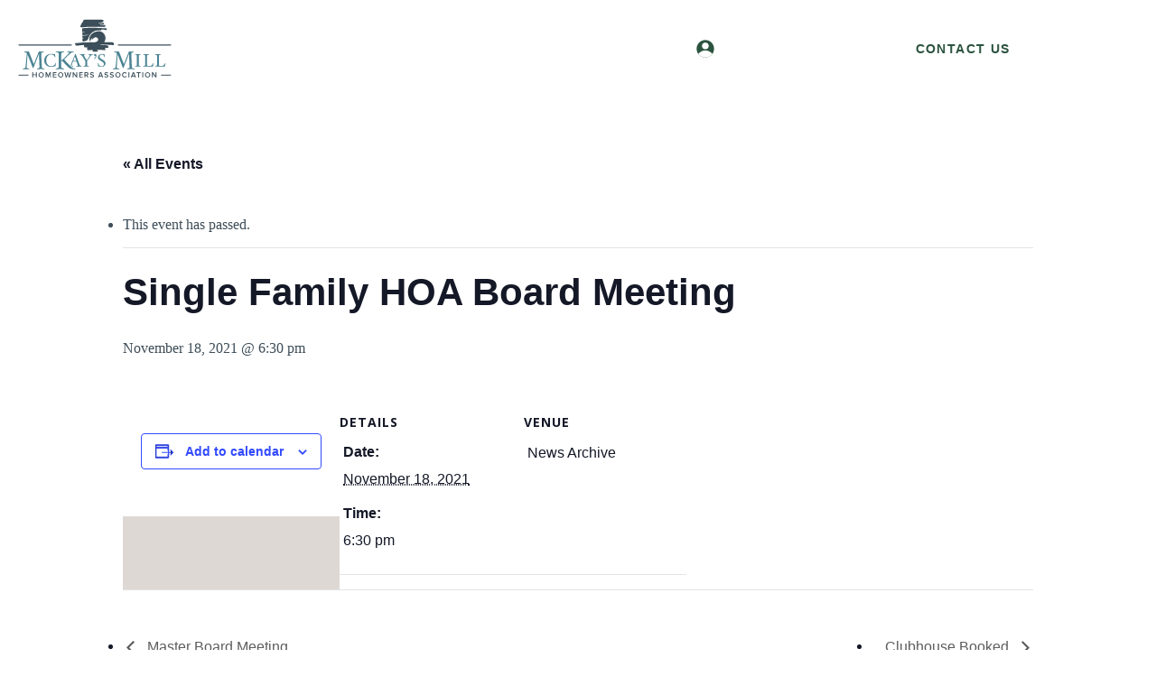

--- FILE ---
content_type: application/javascript; charset=UTF-8
request_url: https://mckaysmillhoa.com/wp-content/themes/mckaysmill-custom/assets/js/general.min.js?ver=1768365309
body_size: 215
content:
jQuery(document).ready((function($){$(window).scroll(),$(".masthead .container").clone().prependTo(".masthead--fixed"),$(".js-mm-trigger").on("click",(function(e){$(this).toggleClass("js-mm-close"),$(".mm").toggleClass("mm--show"),$("body").toggleClass("locked"),e.preventDefault()})),$('a[href*="#"]').not('[href="#"]').not('[href="#0"]').click((function(e){if(location.pathname.replace(/^\//,"")===this.pathname.replace(/^\//,"")&&location.hostname===this.hostname){var s=$(this.hash),o=0;o=$(window).width()>1040?0:$(".masthead").outerHeight(),(s=s.length?s:$("."+this.hash.slice(1))).length&&(e.preventDefault(),$("html, body").animate({scrollTop:s.offset().top-o},1e3,(function(){var e;if($(s).is(":focus"))return!1})))}})),$(".js-news-related .elementor-posts-container").length&&$(".js-news-related .elementor-posts-container").slick({dots:!1,infinite:!0,slidesToShow:3,slidesToScroll:1,autoplay:!1,autoplaySpeed:2e4,prevArrow:".custom-arrow-prev .elementor-button-link",nextArrow:".custom-arrow-next .elementor-button-link",responsive:[{breakpoint:768,settings:{slidesToShow:1}}]}),$(window).resize((function(){var e;$(window).width()>835&&($(".js-mm-trigger").removeClass("js-mm-close"),$(".mm").removeClass("mm--show"),$("body").removeClass("locked"))})),$(window).resize(),$(window).scroll((function(){var e=$(window).scrollTop();e>=100?$(".nav-triggers").addClass("hamburger-bg"):$(".nav-triggers").removeClass("hamburger-bg"),e>200?($(".masthead--fixed").addClass("masthead--fixed--on"),$("body").addClass("header-lock")):($("body").removeClass("header-lock"),$(".masthead--fixed").removeClass("masthead--fixed--on")),e>100?$(".nav-triggers a").addClass("mm--scrolled"):$(".nav-triggers a").removeClass("mm--scrolled")})),$(window).scroll(),$(".mm .menu-item-has-children ul").append('<li class="close-submenu"><i class="fas fa-chevron-up"></i></li>'),$(".menu .menu-item-has-children").click((function(e){$(window).width()<1040&&($(this).hasClass("show")||(e.preventDefault(),$(this).addClass("show")))})),$(".close-submenu").click((function(e){$(this).parent().parent().removeClass("show"),e.stopPropagation()}))}));

--- FILE ---
content_type: image/svg+xml
request_url: https://mckaysmillhoa.com/wp-content/themes/mckaysmill-custom/images/user-icon.svg
body_size: -36
content:
<svg width="20" height="20" viewBox="0 0 20 20" fill="none" xmlns="http://www.w3.org/2000/svg">
<g clip-path="url(#clip0_208_1027)">
<path d="M10 19.6875C15.3503 19.6875 19.6875 15.3503 19.6875 10C19.6875 4.64974 15.3503 0.3125 10 0.3125C4.64974 0.3125 0.3125 4.64974 0.3125 10C0.3125 15.3503 4.64974 19.6875 10 19.6875Z" fill="#2B533F"/>
<path d="M17.774 15.7734C16.8705 14.5638 15.6973 13.5816 14.3477 12.9048C12.9981 12.2281 11.5092 11.8755 9.99943 11.875C8.48964 11.8745 7.00055 12.2262 5.65051 12.9021C4.30046 13.578 3.12667 14.5595 2.22241 15.7685C3.12207 16.9837 4.29394 17.9711 5.64407 18.6517C6.9942 19.3323 8.48502 19.687 9.99698 19.6875C11.5089 19.688 13 19.3342 14.3505 18.6544C15.7011 17.9747 16.8736 16.988 17.774 15.7734Z" fill="white"/>
<path d="M10 10.625C12.0711 10.625 13.75 8.94607 13.75 6.875C13.75 4.80393 12.0711 3.125 10 3.125C7.92893 3.125 6.25 4.80393 6.25 6.875C6.25 8.94607 7.92893 10.625 10 10.625Z" fill="white"/>
</g>
<defs>
<clipPath id="clip0_208_1027">
<rect width="20" height="20" fill="white"/>
</clipPath>
</defs>
</svg>


--- FILE ---
content_type: image/svg+xml
request_url: https://mckaysmillhoa.com/wp-content/uploads/2023/03/logo-mckays-colored.svg
body_size: 55041
content:
<?xml version="1.0" encoding="utf-8"?>
<!-- Generator: Adobe Illustrator 27.0.1, SVG Export Plug-In . SVG Version: 6.00 Build 0)  -->
<svg version="1.1" id="Layer_1" xmlns="http://www.w3.org/2000/svg" xmlns:xlink="http://www.w3.org/1999/xlink" x="0px" y="0px"
	 viewBox="0 0 180 72" style="enable-background:new 0 0 180 72;" xml:space="preserve">
<style type="text/css">
	.st0{fill:#3B4E59;}
	.st1{fill:#4C8493;}
</style>
<path class="st0" d="M86.46,18.57c2.48-2.11,5.65-3.22,8.9-3.13c1.21,0.11,2.37,0.51,3.39,1.16c1.02,0.65,1.87,1.54,2.49,2.59
	c1.93,2.71,1.51,6.47-0.21,9.18c2.18,0.11,4.37,0.1,6.56-0.05c1.35-0.16,3.8,0.21,4.11,0.42s0.88,2.61,0.68,2.87
	c-0.21,0.26-3.64-0.16-5.51-0.16c-3.9-0.1-7.8-0.78-11.71-0.16c2.76,0.16,5.51,0.42,8.27,0.63c0.68,0.1,1.51-0.21,1.98,0.42
	c0.25,0.82,0.43,1.65,0.52,2.5c-1.3,0.1-2.55,0.21-3.85,0.26c0.05,0.89,0.47,2.77,0.1,2.71c-0.37-0.05-7.02-1.04-10.41-0.1
	c1.92-0.05,1.82,0.99,1.82,1.46c-1.95,0.43-3.97,0.46-5.93,0.1c-0.16-0.63-0.31-1.3-0.47-1.93c-1.98,0.16-4.01,0.63-5.98,0.26
	c-0.15-1.11-0.2-2.22-0.16-3.34c-1.14,0.16-2.08,0.21-3.23,0.26c-0.31-0.97-0.52-1.96-0.62-2.97c-3.17,0.1-6.29,1.1-9.47,0.63
	c-0.56-0.77-0.91-1.67-1.04-2.61c6.93-0.89,13.92-1.25,20.91-1.1c1.87,0,4.06,0,5.46-1.36c0.25-0.23,0.46-0.51,0.6-0.82
	s0.22-0.65,0.23-0.99c0.01-0.34-0.05-0.68-0.18-1c-0.13-0.32-0.32-0.61-0.56-0.85c-2.18-2.35-4.42-0.16-6.5,1.98
	c-0.62-0.42,0.62-2.61,0.57-2.61c-0.88,0.52-2.03,2.77-2.03,3.86c-0.88-0.89,0.05-2.19-0.47-2.14c-0.52,0.05-0.21,2.45-0.68,3.23
	C82.35,23.53,84.95,19.98,86.46,18.57z"/>
<path class="st0" d="M76.94,2.09c3.64-0.57,7.39-0.1,11.08-0.16c3.49,0.1,6.92-0.16,10.4,0.05c0.61,0.06,1.2,0.25,1.72,0.57
	c0.03,0.43,0.03,0.87,0,1.3c-0.16,1.36-5.15,1.67-6.5,2.03c2.39,0.42,7.44-0.57,7.23,0.16c-0.21,0.73-0.16,0.99-0.26,1.25
	c-1.66,0.16-4.63-0.31-4.94,0.21c-0.31,0.52,6.45,0.63,6.71,0.78c-0.01,0.66-0.13,1.31-0.37,1.93c-1.66,0.42-3.43,0.16-5.15,0.21
	c-4.89-0.16-9.78-0.16-14.62-0.1c-1.66-0.05-3.28,0.42-4.94,0.42c-1.51,0-3.07,0.31-4.47-0.31c0.57-2.35,1.71-4.52,3.33-6.31
	C76.29,3.4,76.56,2.71,76.94,2.09L76.94,2.09z"/>
<path class="st0" d="M91.4,11.43c4.06,0.31,11.45,0.57,11.86,0.37c0.43,0.77,0.82,1.58,1.14,2.4c-0.94-0.16-8.79-1.67-6.81-0.21
	c2.13,1.15-4.32-0.47-8.12,1.41c-3.02,1.51-5.15,3.23-6.55,6.99c-0.83,2.24-0.99,4.75-7.28,5.22c-0.05-1.1-0.1-2.19-0.1-3.29
	c0.52-0.1,1.56-0.1,1.51-0.37c-0.05-0.26-1.04-0.1-1.51-0.16c-0.05-0.99-0.1-2.03-0.1-3.03c2.34-0.26,6.97-0.57,7.02-0.94
	c0.05-0.37-4.63,0.21-6.92,0.37c-0.05-1.04-0.1-2.14-0.16-3.18c1.04-0.37,3.28-0.83,3.17-1.04c-0.1-0.21-2.18,0.31-3.23,0.52
	c-0.16-1.46-0.21-2.92-0.26-4.38C77.41,11.63,87.35,11.11,91.4,11.43z"/>
<path class="st0" d="M62.38,32.2H1.09c-0.17,0-0.33-0.07-0.45-0.18c-0.12-0.12-0.18-0.28-0.18-0.45c0-0.17,0.07-0.33,0.18-0.45
	c0.12-0.12,0.28-0.18,0.45-0.18h61.28c0.17,0,0.33,0.07,0.45,0.18c0.12,0.12,0.18,0.28,0.18,0.45c0,0.17-0.07,0.33-0.18,0.45
	C62.7,32.13,62.54,32.2,62.38,32.2L62.38,32.2z"/>
<path class="st0" d="M178.8,32.2h-61.28c-0.17,0-0.33-0.07-0.44-0.18c-0.12-0.12-0.18-0.28-0.18-0.45c0-0.17,0.07-0.33,0.18-0.45
	c0.12-0.12,0.28-0.18,0.44-0.18h61.28c0.17,0,0.33,0.07,0.45,0.18c0.12,0.12,0.18,0.28,0.18,0.45c0,0.17-0.07,0.33-0.18,0.45
	C179.13,32.13,178.97,32.2,178.8,32.2L178.8,32.2z"/>
<path class="st0" d="M11.6,67.62H1.09c-0.17,0-0.33-0.07-0.45-0.18s-0.18-0.28-0.18-0.45c0-0.17,0.07-0.33,0.18-0.45
	s0.28-0.18,0.45-0.18H11.6c0.17,0,0.33,0.07,0.45,0.18c0.12,0.12,0.18,0.28,0.18,0.45c0,0.17-0.07,0.33-0.18,0.45
	C11.93,67.56,11.77,67.62,11.6,67.62L11.6,67.62z"/>
<path class="st0" d="M178.7,67.62h-10.46c-0.17,0-0.33-0.07-0.44-0.18c-0.12-0.12-0.18-0.28-0.18-0.45c0-0.17,0.07-0.33,0.18-0.45
	c0.12-0.12,0.28-0.18,0.44-0.18h10.46c0.17,0,0.33,0.07,0.45,0.18c0.12,0.12,0.18,0.28,0.18,0.45c0,0.17-0.07,0.33-0.18,0.45
	C179.03,67.56,178.87,67.62,178.7,67.62L178.7,67.62z"/>
<path class="st1" d="M31.01,59.69c0,0.26-0.05,0.42-0.21,0.42c-0.62,0-1.35-0.05-2.19-0.1c-0.83-0.05-1.51-0.1-2.08-0.1
	c-0.57,0-1.2,0.05-1.98,0.1c-0.78,0.05-1.56,0.1-2.13,0.1c-0.16,0-0.26-0.16-0.26-0.42c0-0.26,0.05-0.37,0.21-0.42
	c0.75-0.06,1.47-0.27,2.13-0.63c0.21-0.22,0.37-0.48,0.47-0.77c0.1-0.29,0.13-0.6,0.1-0.9v-0.26L24.5,42.05L18,58.43
	c-0.03,0.08-0.08,0.14-0.14,0.19c-0.07,0.05-0.14,0.07-0.22,0.07c-0.08,0-0.16-0.03-0.22-0.07c-0.07-0.05-0.11-0.11-0.14-0.19
	l-6.14-15.65l-0.99,13.98c0,0.16-0.05,0.31-0.05,0.47c-0.02,0.28,0.02,0.55,0.13,0.81c0.11,0.25,0.28,0.48,0.49,0.65
	c0.68,0.4,1.45,0.61,2.24,0.63c0.1,0,0.21,0.16,0.21,0.42c0,0.26-0.1,0.42-0.26,0.42c-0.47,0-1.09-0.05-1.92-0.1
	c-0.73-0.05-1.35-0.1-1.77-0.1c-0.42,0-1.04,0.05-1.82,0.1c-0.78,0.05-1.3,0.1-1.72,0.1c-0.1,0-0.21-0.16-0.21-0.42
	c0-0.26,0.1-0.37,0.26-0.42c1.14-0.16,1.92-0.37,2.34-0.73c0.24-0.24,0.43-0.52,0.56-0.83c0.13-0.31,0.18-0.65,0.17-0.99l1.4-14.24
	v-0.47c0.03-0.27-0.01-0.54-0.12-0.79c-0.11-0.25-0.28-0.46-0.5-0.62c-0.68-0.39-1.45-0.63-2.24-0.68c-0.1,0-0.21-0.16-0.21-0.42
	c0-0.1,0.04-0.19,0.1-0.26c0.05-0.1,0.1-0.16,0.16-0.16c0.31,0,0.78,0.05,1.4,0.1c0.52,0.05,0.88,0.1,1.14,0.1s0.78-0.05,1.35-0.1
	c0.57-0.05,1.09-0.1,1.4-0.1l5.77,14.92l5.98-14.92c0.36,0,0.83,0.05,1.4,0.1c0.57,0.05,0.94,0.1,1.25,0.1
	c0.31,0,0.83-0.05,1.35-0.1c0.52-0.05,1.04-0.1,1.4-0.1c0.16,0,0.26,0.16,0.26,0.42c0,0.26-0.05,0.42-0.21,0.42
	c-0.76,0.05-1.49,0.28-2.13,0.68c-0.21,0.22-0.37,0.48-0.47,0.77c-0.1,0.29-0.13,0.6-0.1,0.9v0.26l0.62,14.24
	c-0.03,0.51,0.08,1.01,0.31,1.46c0.2,0.3,0.49,0.54,0.83,0.68c0.56,0.2,1.13,0.34,1.72,0.42C30.95,59.32,31.01,59.43,31.01,59.69z"
	/>
<path class="st1" d="M44.48,53.06c-0.26,1.1-0.52,2.3-0.73,3.55c-0.73,0.05-1.46,0.13-2.18,0.26c-0.98,0.21-1.97,0.33-2.97,0.37
	c-1.44,0.04-2.87-0.29-4.16-0.94c-1.18-0.61-2.16-1.55-2.81-2.71c-0.68-1.19-1.02-2.54-0.99-3.91c0-1.37,0.36-2.72,1.04-3.91
	c0.69-1.18,1.7-2.14,2.91-2.77c1.3-0.68,2.75-1.02,4.21-0.99c0.89,0.01,1.77,0.08,2.65,0.21c0.62,0.09,1.25,0.14,1.87,0.16
	c0.1,0.99,0.26,2.19,0.47,3.55c0,0.1-0.1,0.16-0.31,0.16c-0.05,0.01-0.11,0-0.16-0.03c-0.05-0.03-0.08-0.07-0.1-0.12
	c-0.25-0.94-0.82-1.77-1.61-2.35c-0.82-0.63-1.83-0.96-2.86-0.94c-0.8,0-1.58,0.18-2.29,0.53c-0.71,0.35-1.33,0.87-1.82,1.5
	c-1.12,1.41-1.7,3.16-1.66,4.96c-0.05,1.77,0.54,3.49,1.66,4.85c0.47,0.63,1.09,1.13,1.79,1.48c0.71,0.34,1.48,0.52,2.27,0.5
	c2.5,0,4.27-1.2,5.31-3.55c0.02-0.05,0.06-0.09,0.11-0.12c0.05-0.03,0.1-0.04,0.15-0.04C44.38,52.85,44.48,52.96,44.48,53.06z"/>
<path class="st1" d="M87.92,42.63c0.01,0.07-0.01,0.15-0.05,0.21c-0.05,0.05-0.1,0.1-0.16,0.1c-0.54,0.02-1.08,0.17-1.56,0.42
	c-0.5,0.36-0.93,0.82-1.25,1.36L81,50.35v4.23c-0.01,0.33,0.03,0.67,0.1,0.99c0.06,0.11,0.14,0.22,0.24,0.3
	c0.1,0.08,0.21,0.14,0.34,0.17c0.43,0.13,0.86,0.24,1.3,0.31c0.1,0,0.16,0.1,0.16,0.26c0,0.16-0.05,0.31-0.16,0.31
	c-0.47,0-0.99,0-1.56-0.05c-0.57-0.05-1.04-0.05-1.51-0.05s-0.94,0-1.56,0.05c-0.62,0.05-1.2,0.05-1.66,0.05
	c-0.1,0-0.16-0.1-0.16-0.31c0-0.16,0.05-0.26,0.16-0.26c0.6-0.04,1.18-0.2,1.72-0.47c0.31-0.21,0.47-0.63,0.47-1.3V50.4l-3.64-5.69
	c-0.35-0.52-0.79-0.98-1.3-1.36c-0.47-0.24-0.98-0.39-1.51-0.42c-0.1,0-0.16-0.1-0.16-0.31c0-0.21,0.05-0.31,0.16-0.31
	c0.31,0,0.78,0,1.35,0.05c0.57,0.05,1.09,0.05,1.46,0.05c0.36,0,0.83,0,1.46-0.05c0.73-0.05,1.35-0.05,1.82-0.05
	c0.1,0,0.16,0.1,0.16,0.31c0,0.21-0.05,0.31-0.16,0.31c-0.88,0.1-1.35,0.37-1.35,0.73c0.06,0.39,0.2,0.77,0.42,1.1l3.02,4.75
	l3.17-4.75c0.19-0.26,0.3-0.57,0.31-0.89c0-0.13-0.03-0.25-0.09-0.37s-0.16-0.2-0.27-0.26c-0.39-0.19-0.82-0.3-1.25-0.31
	c-0.1,0-0.1-0.1-0.1-0.31c0-0.21,0.05-0.31,0.16-0.31c0.42,0,0.94,0,1.51,0.05c0.57,0.05,1.04,0.05,1.46,0.05
	c0.38,0.01,0.76-0.01,1.14-0.05c0.38-0.04,0.76-0.06,1.14-0.05c0.05,0.03,0.09,0.08,0.12,0.14C87.91,42.5,87.92,42.56,87.92,42.63z"
	/>
<path class="st1" d="M91.87,44.14c0,0.63-0.14,1.26-0.42,1.83c-0.29,0.57-0.7,1.06-1.2,1.46c-0.29,0.28-0.63,0.51-0.99,0.68
	c-0.1,0-0.16-0.05-0.21-0.16c-0.05-0.1-0.1-0.16-0.1-0.26l0.05-0.1c1.14-0.73,1.72-1.62,1.72-2.66c0-0.31-0.05-0.47-0.16-0.47
	l-0.1,0.05c-0.06,0.04-0.14,0.05-0.21,0.05c-0.16,0.01-0.31-0.02-0.46-0.09c-0.14-0.06-0.27-0.16-0.37-0.28
	c-0.21-0.25-0.32-0.56-0.31-0.89c-0.01-0.16,0.02-0.31,0.09-0.46c0.06-0.14,0.16-0.27,0.28-0.38c0.11-0.12,0.23-0.21,0.38-0.27
	c0.14-0.06,0.3-0.09,0.46-0.09c0.22,0,0.44,0.05,0.64,0.15c0.2,0.1,0.37,0.24,0.51,0.42C91.73,43.11,91.88,43.62,91.87,44.14
	L91.87,44.14z"/>
<path class="st1" d="M102.49,52.7c0.04,0.61-0.05,1.23-0.26,1.81c-0.22,0.58-0.55,1.1-0.98,1.53c-0.43,0.43-0.96,0.77-1.53,0.99
	c-0.57,0.22-1.19,0.31-1.8,0.26c-0.76-0.02-1.51-0.12-2.24-0.31c-0.63-0.18-1.27-0.29-1.92-0.31c-0.05-1.2-0.1-2.4-0.26-3.55
	c0-0.1,0.1-0.16,0.31-0.16c0.16,0,0.26,0.05,0.26,0.16c0.22,1.04,0.73,2,1.46,2.77c0.69,0.56,1.56,0.84,2.44,0.78
	c0.37,0.03,0.73-0.02,1.08-0.14c0.34-0.13,0.66-0.33,0.91-0.6c0.25-0.27,0.45-0.59,0.56-0.94c0.11-0.35,0.15-0.72,0.1-1.09
	c0-0.58-0.23-1.14-0.62-1.57c-0.77-0.75-1.65-1.38-2.6-1.88c-1.51-0.89-2.5-1.62-2.97-2.24c-0.45-0.58-0.68-1.3-0.68-2.03
	c-0.01-0.54,0.1-1.08,0.31-1.57c0.22-0.5,0.53-0.94,0.94-1.3c0.86-0.8,2-1.23,3.17-1.2c0.56,0,1.12,0.07,1.66,0.21
	c0.51,0.1,1.04,0.15,1.56,0.16c0.1,1.25,0.21,2.3,0.31,3.23c0,0.1-0.1,0.16-0.26,0.16s-0.31-0.05-0.31-0.16
	c-0.11-0.84-0.47-1.62-1.04-2.24c-0.26-0.24-0.56-0.42-0.89-0.54c-0.33-0.12-0.68-0.16-1.03-0.14c-0.34-0.03-0.69,0.01-1.01,0.13
	c-0.32,0.12-0.62,0.3-0.86,0.55c-0.24,0.24-0.43,0.54-0.55,0.86c-0.12,0.32-0.16,0.67-0.13,1.02c0.01,0.53,0.21,1.03,0.57,1.41
	c0.36,0.47,1.25,1.04,2.5,1.83c1.51,0.89,2.55,1.62,3.02,2.24c0.25,0.24,0.45,0.53,0.58,0.86C102.42,52,102.49,52.35,102.49,52.7
	L102.49,52.7z"/>
<path class="st1" d="M136.61,59.69c0,0.26-0.05,0.42-0.21,0.42c-0.62,0-1.35-0.05-2.18-0.1c-0.83-0.05-1.51-0.1-2.08-0.1
	c-0.57,0-1.2,0.05-1.98,0.1c-0.78,0.05-1.56,0.1-2.13,0.1c-0.16,0-0.26-0.16-0.26-0.42c0-0.26,0.05-0.37,0.21-0.42
	c0.75-0.06,1.47-0.27,2.13-0.63c0.21-0.22,0.37-0.48,0.47-0.77c0.1-0.29,0.13-0.6,0.1-0.9v-0.26l-0.57-14.66l-6.5,16.38
	c-0.03,0.08-0.08,0.14-0.14,0.19c-0.07,0.05-0.14,0.07-0.22,0.07c-0.08,0-0.16-0.03-0.22-0.07c-0.06-0.05-0.11-0.11-0.14-0.19
	l-6.14-15.65l-0.99,13.98c0,0.16-0.05,0.31-0.05,0.47c-0.02,0.28,0.02,0.55,0.13,0.81c0.11,0.25,0.28,0.48,0.49,0.65
	c0.68,0.4,1.45,0.61,2.24,0.63c0.1,0,0.21,0.16,0.21,0.42c0,0.26-0.1,0.42-0.26,0.42c-0.47,0-1.09-0.05-1.93-0.1
	c-0.73-0.05-1.35-0.1-1.77-0.1s-1.04,0.05-1.82,0.1c-0.78,0.05-1.3,0.1-1.72,0.1c-0.1,0-0.21-0.16-0.21-0.42
	c0-0.26,0.1-0.37,0.26-0.42c1.14-0.16,1.92-0.37,2.34-0.73c0.24-0.24,0.44-0.52,0.56-0.83c0.12-0.31,0.18-0.65,0.17-0.99l1.4-14.24
	v-0.47c0.03-0.27-0.01-0.54-0.12-0.79c-0.11-0.25-0.28-0.46-0.5-0.62c-0.68-0.39-1.45-0.63-2.24-0.68c-0.1,0-0.21-0.16-0.21-0.42
	c0-0.1,0.04-0.19,0.1-0.26c0.05-0.1,0.1-0.16,0.16-0.16c0.31,0,0.78,0.05,1.4,0.1c0.52,0.05,0.88,0.1,1.14,0.1s0.78-0.05,1.35-0.1
	c0.57-0.05,1.09-0.1,1.4-0.1l5.77,14.92l5.98-14.92c0.36,0,0.83,0.05,1.4,0.1c0.57,0.05,0.94,0.1,1.25,0.1s0.83-0.05,1.35-0.1
	c0.52-0.05,1.04-0.1,1.4-0.1c0.16,0,0.26,0.16,0.26,0.42c0,0.26-0.05,0.42-0.21,0.42c-0.76,0.05-1.49,0.28-2.13,0.68
	c-0.21,0.22-0.37,0.48-0.47,0.77c-0.1,0.29-0.13,0.6-0.1,0.9v0.26l0.62,14.24c-0.03,0.51,0.08,1.01,0.31,1.46
	c0.2,0.3,0.49,0.54,0.83,0.68c0.56,0.2,1.13,0.34,1.72,0.42C136.51,59.32,136.61,59.43,136.61,59.69z"/>
<path class="st1" d="M143.79,56.61c0,0.21-0.05,0.31-0.16,0.31c-0.47,0-1.04,0-1.67-0.05c-0.62-0.05-1.14-0.05-1.56-0.05
	s-0.94,0-1.56,0.05c-0.62,0.05-1.2,0.05-1.67,0.05c-0.1,0-0.16-0.1-0.16-0.31c0-0.16,0.05-0.26,0.16-0.26
	c0.6-0.04,1.18-0.2,1.72-0.47c0.31-0.21,0.47-0.63,0.47-1.3v-9.86c0.04-0.36-0.04-0.72-0.21-1.04c-0.07-0.12-0.16-0.22-0.26-0.3
	c-0.11-0.08-0.23-0.14-0.36-0.17c-0.44-0.14-0.89-0.22-1.35-0.26c-0.1,0-0.16-0.1-0.16-0.31c0-0.21,0.05-0.31,0.16-0.31
	c0.47,0,1.04,0,1.67,0.05c0.62,0.05,1.14,0.05,1.56,0.05s0.94,0,1.56-0.05c0.62-0.05,1.2-0.05,1.67-0.05c0.1,0,0.16,0.1,0.16,0.31
	c0,0.21-0.05,0.31-0.16,0.31c-0.46,0.04-0.91,0.12-1.35,0.26c-0.13,0.03-0.25,0.09-0.36,0.17c-0.11,0.08-0.2,0.18-0.26,0.3
	c-0.13,0.33-0.18,0.69-0.16,1.04v9.86c-0.02,0.35,0.03,0.71,0.16,1.04c0.07,0.12,0.16,0.22,0.26,0.3c0.11,0.08,0.23,0.14,0.36,0.17
	c0.44,0.14,0.89,0.23,1.35,0.26C143.74,56.35,143.79,56.45,143.79,56.61z"/>
<path class="st1" d="M158.93,53.06c-0.31,1.25-0.57,2.5-0.78,3.86c-2.65-0.1-4.58-0.1-5.67-0.1c-1.09,0-2.97,0.05-5.62,0.1
	c-0.1,0-0.16-0.1-0.16-0.31c0-0.16,0.05-0.26,0.16-0.26c0.6-0.04,1.18-0.2,1.72-0.47c0.31-0.21,0.47-0.63,0.47-1.3v-9.86
	c0.03-0.36-0.04-0.72-0.21-1.04c-0.07-0.12-0.16-0.22-0.26-0.3c-0.11-0.08-0.23-0.14-0.36-0.17c-0.44-0.14-0.89-0.22-1.35-0.26
	c-0.1,0-0.16-0.1-0.16-0.31c0-0.21,0.05-0.31,0.16-0.31c0.47,0,1.04,0,1.67,0.05c0.62,0.05,1.14,0.05,1.56,0.05
	c0.42,0,0.94,0,1.56-0.05c0.62-0.05,1.2-0.05,1.66-0.05c0.1,0,0.16,0.1,0.16,0.31c0,0.21-0.05,0.31-0.16,0.31
	c-0.46,0.04-0.91,0.12-1.35,0.26c-0.13,0.03-0.25,0.09-0.36,0.17c-0.11,0.08-0.2,0.18-0.26,0.3c-0.13,0.33-0.18,0.69-0.16,1.04
	v10.17c-0.03,0.17-0.01,0.34,0.04,0.5s0.14,0.31,0.25,0.43c0.12,0.12,0.26,0.21,0.42,0.27c0.16,0.06,0.32,0.08,0.49,0.06h2.08
	c0.78,0.02,1.55-0.21,2.18-0.68c0.77-0.71,1.37-1.58,1.77-2.56c0.02-0.03,0.06-0.06,0.09-0.08c0.04-0.02,0.07-0.03,0.11-0.03
	c0.1,0,0.16,0.05,0.26,0.1C158.88,52.96,158.93,53.01,158.93,53.06z"/>
<path class="st1" d="M172.87,53.06c-0.31,1.25-0.57,2.5-0.78,3.86c-2.65-0.1-4.58-0.1-5.67-0.1c-1.09,0-2.96,0.05-5.62,0.1
	c-0.1,0-0.16-0.1-0.16-0.31c0-0.16,0.05-0.26,0.16-0.26c0.6-0.04,1.18-0.2,1.72-0.47c0.31-0.21,0.47-0.63,0.47-1.3v-9.86
	c0.03-0.36-0.04-0.72-0.21-1.04c-0.07-0.12-0.16-0.22-0.26-0.3c-0.11-0.08-0.23-0.14-0.36-0.17c-0.44-0.14-0.89-0.22-1.35-0.26
	c-0.1,0-0.16-0.1-0.16-0.31c0-0.21,0.05-0.31,0.16-0.31c0.47,0,1.04,0,1.66,0.05c0.62,0.05,1.15,0.05,1.56,0.05s0.94,0,1.56-0.05
	c0.62-0.05,1.2-0.05,1.66-0.05c0.1,0,0.16,0.1,0.16,0.31c0,0.21-0.05,0.31-0.16,0.31c-0.46,0.04-0.91,0.12-1.35,0.26
	c-0.13,0.03-0.25,0.09-0.36,0.17c-0.11,0.08-0.2,0.18-0.26,0.3c-0.13,0.33-0.18,0.69-0.16,1.04v10.17c-0.03,0.17-0.01,0.34,0.04,0.5
	c0.05,0.16,0.14,0.31,0.25,0.43c0.12,0.12,0.26,0.21,0.42,0.27c0.16,0.06,0.33,0.08,0.49,0.06h2.08c0.78,0.02,1.55-0.21,2.18-0.68
	c0.77-0.71,1.37-1.58,1.77-2.56c0.02-0.03,0.06-0.06,0.09-0.08c0.04-0.02,0.08-0.03,0.12-0.03c0.1,0,0.16,0.05,0.26,0.1
	c0.02,0.02,0.03,0.05,0.04,0.07S172.88,53.03,172.87,53.06L172.87,53.06z"/>
<path class="st1" d="M67.11,59.69c0,0.26-0.1,0.42-0.26,0.42c-0.68,0-1.46-0.1-2.39-0.1c-3.07,0.05-5.62-2.35-6.03-2.82l-5.98-6.1
	c-0.24-0.25-0.52-0.46-0.83-0.63c-0.32-0.12-0.65-0.17-0.99-0.16v6.42c-0.03,0.5,0.06,1,0.26,1.46c0.1,0.17,0.24,0.32,0.4,0.43
	c0.16,0.12,0.34,0.2,0.54,0.24c0.63,0.2,1.27,0.34,1.92,0.42c0.16,0,0.26,0.16,0.26,0.42c0,0.26-0.1,0.42-0.26,0.42
	c-0.68,0-1.46-0.05-2.39-0.1c-0.94-0.05-1.66-0.1-2.29-0.1c-0.62,0-1.35,0.05-2.24,0.1c-0.88,0.05-1.72,0.1-2.39,0.1
	c-0.16,0-0.26-0.16-0.26-0.42c0-0.26,0.1-0.37,0.26-0.42c0.87-0.05,1.72-0.28,2.5-0.68c0.42-0.31,0.68-0.94,0.68-1.88V42.47
	c0.03-0.52-0.06-1.04-0.26-1.51c-0.1-0.17-0.24-0.32-0.4-0.43c-0.16-0.12-0.34-0.2-0.54-0.24c-0.63-0.2-1.27-0.34-1.92-0.42
	c-0.16,0-0.26-0.16-0.26-0.42c0-0.26,0.1-0.42,0.26-0.42c0.68,0,1.46,0.05,2.39,0.1c0.94,0.05,1.61,0.1,2.24,0.1
	c0.62,0,1.35-0.05,2.29-0.1c0.94-0.05,1.72-0.1,2.39-0.1c0.16,0,0.26,0.16,0.26,0.42c0,0.26-0.1,0.42-0.26,0.42
	c-0.65,0.07-1.3,0.21-1.92,0.42c-0.37,0.12-0.7,0.36-0.94,0.68c-0.2,0.48-0.29,1-0.26,1.51v6.89c0.32,0.02,0.64-0.04,0.94-0.16
	c0.33-0.16,0.62-0.37,0.88-0.63L59.1,42c0.52-0.52,0.83-0.89,0.83-1.15c0-0.13-0.03-0.25-0.09-0.37s-0.16-0.2-0.27-0.26
	c-0.5-0.21-1.02-0.33-1.56-0.37c-0.16,0-0.26-0.16-0.26-0.42c0-0.26,0.1-0.42,0.26-0.42c0.47,0,1.09,0.05,1.87,0.1
	c0.78,0.05,1.51,0.1,2.03,0.1c0.52,0,1.14-0.05,1.82-0.1c0.57-0.05,1.04-0.05,1.4-0.05c0.16,0,0.21,0.16,0.21,0.42
	c0,0.26-0.1,0.42-0.26,0.42c-0.79,0.07-1.56,0.26-2.29,0.57c-0.73,0.4-1.4,0.91-1.98,1.51l-6.92,6.57l8.58,8.77
	c1.19,1.14,2.73,1.84,4.37,1.98C67.01,59.32,67.11,59.43,67.11,59.69z"/>
<path class="st1" d="M74.55,56.35c-0.6-0.05-1.18-0.26-1.66-0.63c-0.46-0.4-0.8-0.93-0.99-1.51l-4.32-12.05
	c-0.04-0.05-0.08-0.09-0.14-0.12C67.39,42.01,67.33,42,67.27,42c-0.06,0-0.12,0.01-0.17,0.04c-0.05,0.03-0.1,0.07-0.14,0.12
	l-4.89,12.05c-0.13,0.32-0.29,0.64-0.47,0.94c0.46,0.54,0.97,1.05,1.51,1.51c0.48,0.12,0.96,0.19,1.46,0.21
	c0.1,0,0.16-0.1,0.16-0.31c0-0.21-0.05-0.31-0.1-0.31c-1.14-0.05-1.72-0.42-1.72-0.99c0.01-0.34,0.08-0.68,0.21-0.99l1.2-3.23h4.27
	l1.2,3.5c0.12,0.28,0.19,0.58,0.21,0.89c0.01,0.14-0.03,0.27-0.1,0.38c-0.07,0.11-0.18,0.2-0.31,0.24
	c-0.43,0.17-0.89,0.26-1.35,0.26c-0.1,0-0.1,0.1-0.1,0.31c0,0.21,0.05,0.31,0.16,0.31c0.47,0,1.04,0,1.72-0.05
	c0.68-0.05,1.14-0.05,1.56-0.05c0.45-0.01,0.9,0.01,1.35,0.05c0.62,0.05,1.14,0.05,1.61,0.05c0.1,0,0.16-0.1,0.16-0.31
	C74.76,56.45,74.71,56.35,74.55,56.35z M64.61,50.4l1.98-5.32l1.82,5.32H64.61z"/>
<path class="st0" d="M20.91,69.62v-2.61h-3.12v2.61h-1.04v-6h1.04v2.46h3.12v-2.46h1.04v6H20.91z"/>
<path class="st0" d="M24.06,66.63c0.01-0.6,0.2-1.19,0.55-1.69s0.83-0.88,1.39-1.1c0.56-0.22,1.17-0.27,1.76-0.15
	c0.59,0.13,1.13,0.42,1.55,0.85c0.42,0.43,0.71,0.98,0.82,1.57c0.11,0.59,0.05,1.21-0.18,1.76c-0.23,0.56-0.63,1.03-1.13,1.37
	c-0.5,0.33-1.09,0.51-1.69,0.51c-0.41,0.01-0.82-0.06-1.2-0.21c-0.38-0.15-0.73-0.38-1.01-0.68c-0.29-0.29-0.51-0.64-0.66-1.03
	C24.1,67.45,24.03,67.04,24.06,66.63L24.06,66.63z M29.1,66.63c0-1.24-0.78-2.17-1.98-2.17c-1.2,0-1.98,0.93-1.98,2.17
	c0,1.24,0.77,2.17,1.98,2.17c0.28,0,0.55-0.06,0.8-0.17c0.25-0.11,0.48-0.27,0.66-0.48c0.19-0.2,0.33-0.44,0.42-0.7
	C29.09,67.18,29.12,66.9,29.1,66.63L29.1,66.63z"/>
<path class="st0" d="M37.46,69.62v-4.46l-1.84,4.46h-0.45l-1.83-4.46v4.46h-1.09v-6h1.48l1.64,3.95L37,63.62h1.49v6H37.46z"/>
<path class="st0" d="M40.85,69.62v-6h4.1v0.93H41.9v1.57h2.99v0.93H41.9v1.66h3.05v0.93L40.85,69.62z"/>
<path class="st0" d="M46.85,66.63c0.01-0.6,0.2-1.19,0.55-1.69c0.34-0.5,0.83-0.88,1.39-1.1c0.56-0.22,1.17-0.27,1.76-0.15
	c0.59,0.13,1.13,0.42,1.55,0.85c0.42,0.43,0.71,0.98,0.82,1.57c0.11,0.59,0.05,1.21-0.18,1.76c-0.23,0.56-0.63,1.03-1.13,1.37
	c-0.5,0.33-1.09,0.51-1.69,0.51c-0.41,0.01-0.82-0.06-1.2-0.21c-0.38-0.15-0.73-0.38-1.01-0.68c-0.29-0.29-0.51-0.64-0.66-1.03
	C46.89,67.45,46.83,67.04,46.85,66.63L46.85,66.63z M51.89,66.63c0-1.24-0.78-2.17-1.98-2.17c-1.2,0-1.98,0.93-1.98,2.17
	c0,1.24,0.77,2.17,1.98,2.17c0.28,0,0.55-0.06,0.8-0.17c0.25-0.11,0.48-0.27,0.66-0.48c0.19-0.2,0.33-0.44,0.42-0.7
	C51.88,67.18,51.91,66.9,51.89,66.63L51.89,66.63z"/>
<path class="st0" d="M59.46,69.62l-1.17-4.4l-1.15,4.42h-1.12l-1.71-6h1.18l1.17,4.62l1.24-4.62h0.83l1.24,4.62l1.16-4.62h1.18
	l-1.71,6L59.46,69.62z"/>
<path class="st0" d="M68.25,69.62l-3.12-4.28v4.28h-1.04v-6h1.08l3.06,4.17v-4.17h1.04v6H68.25z"/>
<path class="st0" d="M71.63,69.62v-6h4.1v0.93h-3.05v1.57h2.99v0.93h-2.99v1.66h3.05v0.93L71.63,69.62z"/>
<path class="st0" d="M81.31,69.62l-1.33-2.24h-1.04v2.24H77.9v-6h2.63c0.25-0.02,0.51,0.01,0.75,0.1c0.24,0.09,0.46,0.22,0.65,0.4
	c0.18,0.18,0.33,0.39,0.43,0.63c0.1,0.24,0.14,0.49,0.13,0.75c0.03,0.42-0.1,0.83-0.37,1.16c-0.26,0.33-0.64,0.54-1.05,0.61
	l1.46,2.36H81.31z M81.4,65.5c0-0.13-0.02-0.27-0.08-0.39c-0.05-0.12-0.13-0.23-0.23-0.32c-0.1-0.09-0.21-0.16-0.34-0.2
	c-0.13-0.04-0.26-0.05-0.39-0.04h-1.44v1.9h1.44c0.13,0.01,0.27,0,0.39-0.04c0.13-0.04,0.24-0.11,0.34-0.2
	c0.1-0.09,0.18-0.2,0.23-0.32C81.37,65.77,81.4,65.63,81.4,65.5L81.4,65.5z"/>
<path class="st0" d="M84.23,68.78l0.58-0.81c0.24,0.26,0.54,0.47,0.86,0.61c0.33,0.14,0.68,0.22,1.03,0.22c0.86,0,1.2-0.42,1.2-0.81
	c0-0.52-0.63-0.7-1.36-0.89c-0.98-0.25-2.13-0.52-2.13-1.8c0-0.99,0.87-1.75,2.18-1.75c0.41-0.02,0.82,0.05,1.2,0.19
	c0.38,0.14,0.74,0.36,1.04,0.64l-0.6,0.78c-0.23-0.22-0.5-0.4-0.8-0.51c-0.3-0.12-0.61-0.17-0.93-0.17c-0.62,0-1.01,0.3-1.01,0.75
	s0.61,0.62,1.32,0.8c0.98,0.25,2.16,0.56,2.16,1.86c0,1-0.7,1.85-2.32,1.85c-0.45,0.02-0.9-0.05-1.32-0.22
	C84.92,69.35,84.54,69.1,84.23,68.78z"/>
<path class="st0" d="M98.61,69.62l-0.44-1.15h-2.74l-0.44,1.15h-1.19l2.35-6h1.31l2.35,6H98.61z M96.8,64.7l-1.08,2.85h2.15
	L96.8,64.7z"/>
<path class="st0" d="M101.07,68.78l0.58-0.81c0.24,0.26,0.54,0.47,0.86,0.61c0.32,0.14,0.68,0.22,1.03,0.22
	c0.86,0,1.2-0.42,1.2-0.81c0-0.52-0.64-0.7-1.36-0.89c-0.98-0.25-2.13-0.52-2.13-1.8c0-0.99,0.87-1.75,2.18-1.75
	c0.41-0.02,0.82,0.05,1.2,0.19c0.39,0.14,0.74,0.36,1.04,0.64l-0.6,0.78c-0.23-0.22-0.5-0.4-0.8-0.51c-0.3-0.12-0.61-0.17-0.93-0.17
	c-0.62,0-1.01,0.3-1.01,0.75s0.61,0.62,1.32,0.8c0.99,0.25,2.16,0.56,2.16,1.86c0,1-0.7,1.85-2.32,1.85
	c-0.45,0.02-0.9-0.05-1.32-0.22C101.76,69.35,101.39,69.1,101.07,68.78z"/>
<path class="st0" d="M107.49,68.78l0.58-0.81c0.24,0.26,0.54,0.47,0.86,0.61c0.33,0.14,0.68,0.22,1.03,0.22
	c0.86,0,1.2-0.42,1.2-0.81c0-0.52-0.64-0.7-1.36-0.89c-0.98-0.25-2.13-0.52-2.13-1.8c0-0.99,0.87-1.75,2.18-1.75
	c0.41-0.02,0.82,0.05,1.21,0.19c0.39,0.14,0.74,0.36,1.04,0.64l-0.6,0.78c-0.23-0.22-0.5-0.4-0.8-0.51
	c-0.3-0.12-0.61-0.17-0.93-0.17c-0.62,0-1.04,0.3-1.04,0.75s0.61,0.62,1.32,0.8c0.99,0.25,2.16,0.56,2.16,1.86
	c0,1-0.7,1.85-2.31,1.85c-0.45,0.02-0.89-0.06-1.31-0.22C108.17,69.34,107.8,69.09,107.49,68.78L107.49,68.78z"/>
<path class="st0" d="M114.02,66.63c0.01-0.6,0.2-1.19,0.55-1.69c0.34-0.5,0.82-0.88,1.38-1.1c0.56-0.22,1.17-0.27,1.76-0.15
	c0.59,0.13,1.13,0.42,1.55,0.85c0.42,0.43,0.71,0.98,0.82,1.57s0.05,1.21-0.18,1.76c-0.23,0.56-0.63,1.03-1.13,1.37
	c-0.5,0.33-1.09,0.51-1.69,0.51c-0.41,0.01-0.82-0.06-1.2-0.21c-0.38-0.15-0.73-0.38-1.01-0.68c-0.29-0.29-0.51-0.64-0.66-1.03
	C114.06,67.45,114,67.04,114.02,66.63L114.02,66.63z M119.06,66.63c0-1.24-0.78-2.17-1.98-2.17c-1.2,0-1.98,0.93-1.98,2.17
	c0,1.24,0.77,2.17,1.98,2.17c0.27,0,0.55-0.06,0.8-0.17c0.25-0.11,0.48-0.27,0.66-0.48c0.19-0.2,0.33-0.44,0.42-0.7
	C119.05,67.18,119.08,66.9,119.06,66.63z"/>
<path class="st0" d="M121.97,66.63c-0.01-0.42,0.06-0.83,0.21-1.21c0.15-0.39,0.38-0.74,0.67-1.03c0.29-0.29,0.64-0.52,1.03-0.68
	c0.39-0.15,0.8-0.22,1.21-0.21c0.48-0.01,0.96,0.11,1.39,0.35c0.42,0.24,0.77,0.59,1.02,1.01l-0.89,0.46
	c-0.16-0.26-0.38-0.48-0.64-0.64c-0.26-0.15-0.56-0.24-0.87-0.24c-0.55,0.03-1.08,0.27-1.46,0.67c-0.38,0.4-0.6,0.94-0.6,1.5
	c0,0.56,0.21,1.09,0.6,1.5c0.38,0.4,0.91,0.64,1.46,0.67c0.31,0,0.6-0.08,0.87-0.24c0.26-0.15,0.49-0.37,0.64-0.64l0.89,0.46
	c-0.24,0.42-0.6,0.77-1.02,1c-0.42,0.24-0.9,0.36-1.39,0.35c-0.41,0.01-0.82-0.06-1.2-0.21c-0.38-0.15-0.73-0.37-1.02-0.66
	c-0.29-0.29-0.52-0.63-0.68-1.01C122.04,67.44,121.96,67.04,121.97,66.63L121.97,66.63z"/>
<path class="st0" d="M129.44,69.62v-6h1.04v6H129.44z"/>
<path class="st0" d="M137.04,69.62l-0.44-1.15h-2.75l-0.44,1.15h-1.19l2.35-6h1.31l2.35,6H137.04z M135.26,64.7l-1.08,2.86h2.12
	L135.26,64.7z"/>
<path class="st0" d="M140.83,69.62v-5.07h-1.82v-0.93h4.68v0.93h-1.81v5.07H140.83z"/>
<path class="st0" d="M145.66,69.62v-6h1.04v6H145.66z"/>
<path class="st0" d="M148.79,66.63c0.01-0.6,0.2-1.19,0.55-1.69c0.34-0.5,0.82-0.88,1.38-1.1c0.56-0.22,1.17-0.27,1.76-0.15
	c0.59,0.13,1.13,0.42,1.55,0.85c0.42,0.43,0.71,0.98,0.82,1.57s0.05,1.21-0.18,1.76c-0.23,0.56-0.63,1.03-1.13,1.37
	c-0.5,0.33-1.09,0.51-1.69,0.51c-0.41,0.01-0.82-0.06-1.2-0.21c-0.38-0.15-0.73-0.38-1.01-0.68c-0.29-0.29-0.51-0.64-0.66-1.03
	C148.83,67.45,148.76,67.04,148.79,66.63L148.79,66.63z M153.83,66.63c0-1.24-0.78-2.17-1.98-2.17s-1.98,0.93-1.98,2.17
	c0,1.24,0.77,2.17,1.98,2.17c0.28,0,0.55-0.05,0.8-0.16c0.25-0.11,0.48-0.27,0.67-0.48c0.19-0.2,0.33-0.44,0.42-0.71
	s0.12-0.54,0.1-0.82H153.83z"/>
<path class="st0" d="M161.19,69.62l-3.12-4.28v4.28h-1.04v-6h1.08l3.06,4.17v-4.17h1.04v6H161.19z"/>
<image style="overflow:visible;enable-background:new    ;" width="1937" height="742" xlink:href="[data-uri]
AElEQVR4nOzdT3bT1t8H4EsP8+ZdQdMVkI41IGxATYcaFVYArABYAbAC0pGGTbUBkoHGNSuoWcHP
XUHfo/a6FcZObEeWr6TnOScn/x35XocWPv5874MAAAAwIllenIQQ/gghnNhXGKR5COE6hPBbXZVX
thAAAKB/QmQAAGBUsrz4EEJ4aldhFJpA+ZcQwmVdlXNbCgAA0A8hMgAAMBpZXpyFEH63ozBKlyGE
N8JkAACAw/vGGgMAACPy1mbCaDUTBv5opg1keXFqmwEAAA5HExkAABiFLC/OQwgf7SZMwiKE8L6u
yte2GwAAoHuayAAAwFi8spMwGSfN73yWF7/acgAAgO4JkQEAgMGLLeRzOwmTY6w1AADAAQiRAQCA
MXhuF2GSzmw7AABA94TIAADAoGV50TQRL+wiAAAAQDeEyAAAwNA5CxkAAACgQ0JkAABgsLK8ONFC
BgAAAOiWEBkAABiyJkA+sYMAAAAA3REiAwAAQ/bc7gEAAAB0S4gMAAAMUpYXZyGEM7sHkzaf+gIA
AAAcghAZAAAYKi1kQIgMAABwAEJkAABgcLK8OInnIQMAAADQMSEyAAAwRE2AfGLnAAAAALonRAYA
AIbIKGsAAACAAxEiAwAAg5LlxVkI4cyuAQAAAByGEBkAABgaLWRg6cZKAAAAdE+IDAAADEaWFyfx
PGSAxsIqAAAAdE+IDAAADMnbEMKJHQNigHxpIQAAALonRAYAAAYhy4sPIYSndguI3tdVqYkMAABw
AA8sKgAAkLosL16HEF7ZKCC6qqvyJ4sBAABwGJrIAABA0rK8eCpABlquQgjPLAgAAMDhaCIDAADJ
yvLiPITw0Q4B0Zu6Kl9bDAAAgMMSIgMAAEnK8uIsBsgndggmbxZCeFlX5fXUFwIAAKAPQmQAACA5
WV6cxAD5zO7ApM1j+/hy6gsBAADQp4dWGwAASNAHATJMWtM8fi88BgAAOA4hMgAAkJQsL5rzTi/s
CkzOIoRwFUL4xdhqAACA4zLOGgAASEaWF+dxjDUwHU1w/JvWMQAAQDqEyAAAQBLiOch/hBBO7AiM
WnPO8XUMjq9sNQAAQHqMswYAAFLxqwAZRmkRQ+Ob5nVdlTPbDAAAkDYhMgAAcHTxHORzOwGjsGwa
fxIaAwAADJNx1gAAwFFleXEWQvjdLsAgNYHxbBkYN2/XVbmwlQAAAMMmRAYAAI4mnoPcBMindgGS
N4svnwXGAAAA42acNQAAcEyvBMiQnFlsGH9avm0kNQAAwLRoIgMAAEeR5UVzBvJHqw9Hcx3D4s/C
YgAAANqEyAAAQO+MsYbezOPLTQhhsRxJbQw1AAAAtzHOGgAAOAZjrKFbqyOoF3VVXltjAAAA9qGJ
DAAA9MoYa7i36xgUf4ojqAcRFscJBGetD52uPJnk25XPLzUfO7nlppdt6xDXpRnPfVVX5fyW7wEA
AOAWQmQAAKBXWV78viEoAm7XhMVv4lccZSR1lherge5qEPxo5fPnPV7eqma9fjK6GwAAYHdCZAAA
oDdZXrwIIby14tCp1SbyIraUt7Gp/RvWBMRD9KauytcebgAAALtxJjIAANCLLC9O41nIQLfWtX0v
rPHftJABAAD28I1FAwAAevLqjnNNAbo2iPOiAQAAUmOcNQAAcHBZXjRNyY9WGujRoq7K/7PgAAAA
u9NEBgAA+mCMNdA3LWQAAIA9CZEBAICDyvLi6YYzWwEO6ZPVBQAA2I8QGQAAODQtZOAYNJEBAAD2
JEQGAAAOJsuL1yGEUysM9K2uSiEyAADAnoTIAADAQWR5cRJCeG51gSOYW3QAAID9CZEBAIBDeRFC
OLG6wBEIkQEAAO5BiAwAAHROCxk4shsbAAAAsD8hMgAAcAhayMAxaSIDAADcgxAZAADolBYykAAh
MgAAwD0IkQEAgK5pIQNHVVfltR0AAADY30NrBwAAdEULGQZtFkJowtfP8e3GvK7KrVu9WV6chhBO
13xq08cfb7ipTV+/ybzVPtZCBgAAuCchMgAA0CUtZBiWRQjhfQjhcpeweJN4G0JcAACAgRMiAwAA
XdJChmF5UlflzJ4BAADQ5kxkAACgE1lePNVChsE5t2UAAACsemBFAACALmR58ceOZ5gCaWjGT1+F
EH6rq/LangAAACBEBgAA7i3Li4sQwq9WEkZhFl8+xdfzLs5LBgAAYDiEyAAAwL1lefHRWFwYvSZQ
XsTXf8YGc/OycK4yAADAuAiRAQCAe8nyohlh/YdVBFrBcmiFzaEVQAehMwAAQPqEyAAAwL1kefEh
hPDUKgJ7agfMjZuVm1k9p3lWV+UiAAAAcDBCZAAAYG9ZXpzEFvKJVQSOZDliu63dgg4rDem/1VW5
Gk4DAAAQCZEBAIC9ZXnRNJA/WEFg4FaD6GUbumk9X9lcAABgah7acQAA4B6eWzxgBJppCuetu9F+
2xPwAQCAyfnGlgMAAPvI8uIshHBm8QAAAADGRYgMAADsSwsZGLuFHQYAAKZIiAwAAOzrwsoBIzez
wQAAwBQJkQEAgJ1lefE0niEKAAAAwMgIkQEAgH38aNWACZjbZAAAYIqEyAAAwE6yvDgxyhqYiM82
GgAAmCIhMgAAsKunVgyYiIWNBgAApkiIDAAA7OpnKwZMxMxGAwAAUyREBgAAtpblxWkI4cyKARPh
TGQAAGCShMgAAMAunIUMTEZdlUJkAABgkoTIAADALoyyBqbi2k4DAABTJUQGAAC2YpQ1MDFayAAA
wGQJkQEAgG0ZZQ1MySe7DQAATJUQGQAA2JZR1sCUzOw2AAAwVQ/sPAAAcJcsL05CCP+zUMBU1FXp
30wAAIDJ0kQGAAC2YZQ1MCVXdhsAAJgyITIAALCNH60SMCE3NhsAAJgyITIAALCNc6sETIgmMgAA
MGlCZAAA4FZZXjSjrE+sEjAR13VVzm02AAAwZUJkAADgLo+tEDAhb2w2AAAwdQ+nvgAAAMCdLiwR
0Ty+DNFpfIFVs/jyKbaQZ1YIAACYOiEyAABA/5qQahFfPsWfvogfX5obqTt8WV40o+DP7nFHdv3+
77YMy6d2zvnyd675nfoc358LjAEAANZ7YF0AAIC7ZHnxNITw8wSDp30s27rLgPjfcLiuyuvB3Rsm
KcuLPprbZx2ft+6JGAAAAB0RIgMAAFuLwdJFDJTv064csnnr5XP7fYEVAAAAMAZCZAAAYC9xTG/T
TH4cA+Wht5TbLeGmzfjnSrNxVlfl4kjXBgAAANAbITIAANCZLC+W42mXgfLj1m3vOrp23ejnZbi7
+rFdw12tYQAAAAAAAAAAAAAAAAAAAAAAAAAAAAAAAAAAAAAAAAAAAAAAAAAAAAAAAAAAAAAAAIBO
PbCcAAAALGV5cRpCOL1lQe76/NKjEMLJPRf2/B7fO48vu1iEED5t+PpZ/Py/6qq8vsf1AQAAQLKE
yAAAAAOS5cXZmnB2U7C7KcjdNghme6uh9U3r7dXPzeqqXFhbAAAAUiVEBgAA6EGWF6ut2tUw+Ls1
we66wJjxWW0036y8v9qCntdVuWvLGgAAALYmRAYAANjSShC82uZ9vHIr9xnFDLtaDaLXjeZeN+Jb
IA0AAMBXhMgAAMAkrYyFbr/dHgFt7DNTtIjt51XNx/7c8PF147kF1AAAAAMlRAYAAEYjy4uTGAiH
VhP429bHhMKQhtXmdFsTPH++4ypv+/6vbq+LMDvLi3V/fiyfgNI8+eR9XZW7XBcAAECyhMgAAMAg
bAiIlyOknR0MHNusrsof7AIAADAGQmQAACAp8dzhZeNvOVra+cLAEDyrq/LSTgEAAEP30A4CAADH
luXFr7FNbNQ0MGSvQghCZAAAYPC+sYUAAEACLgTIwAicZnnx1EYCAABDJ0QGAAAA6M4rawkAAAyd
EBkAAACgO9rIAADA4AmRAQAAALqljQwAAAyaEBkAAACgW9rIAADAoAmRAQAAALqnjQwAAAyWEBkA
AEjBwi4AI6ONDAAADJYQGQAASMHMLgAjpI0MAAAMkhAZAAAA4DC0kQEAgEESIgMAAAAcjjYyAAAw
OEJkAAAAgMPRRgYAAAZHiAwAAABwWD9bXwAAYEiEyAAAAACHdZ7lxbk1BgAAhuKhnQIAAAA6dB1C
mIUQ/ow3uYjvL60LUx+FEE7i26fxZWxexbUBAABInhAZAABIwcIuwKA1IfGbuiqvtrgTWwepWV6c
xXC5eTmLH34cXw+t2du0kU/rqpwncC0AAAC3EiIDAAAp+BRCuLATMFg/HSIcrauy3WBeG1C3xkQv
Xz9eCZ1T0rSRn3mYAwAAqXtghwAAgGPL8uJ1DFeAYXpSV2Vyo5qb5m8cjb1sNKcQMP9fXZWmLwAA
AEnTRAYAAADu622WF09SC0djO3q+boR2a1R202D+biVsPqQXIYTXvS8GAADADjSRAQCAo9NEhlGY
xUbyoFu2WV4sm8pnMVw+6zhcntdV+X1HtwUAAHAQQmQAAODohMgwGot4PnJyo63vq+Nw+VldlZdp
3UMAAID/CJEBAICjEyLD6FyFEF7GcdKjtiFcPr/jPl/XVfnEwx4AAEiVEBkAADi6LC+awOWjnYBR
aVrJb+qqfDfFbc3y4jSes3y+0lxe+n4KITsAADBMQmQAAODohMgwau/qqnxpi/+R5cVZDJcXYxz7
DQAAjMND+wgAAAAc0NNmtLUF/kddlbMQwiyFawEAANhEiAwAAADDs9giiGxGJX/e4p49CiGc7LEC
y3HNS7N4XUvN259CCJceXwAAAMMiRAYAAIDjagfCN60raY86ntVVubBPAAAA9EGIDAAApMBoV8bu
utXMnS9f6qqc23kAAABS88COAAAAKcjy4i8bwQjM45MiPsXXM0ExAAAAQ6OJDAAAAPu7jiOom8D4
2shpAAAAxkCIDAAAANtbhsZNYHxt3QAAABgjITIAAJCKZuTvqd0gMU2z+CoGx1eaxgAAAEyBEBkA
AEiFEJlULIPj3+qqvLIrAAAATI0QGQAAAP7RjKf+ReMYAACAqRMiAwAAMGVNWHwZQnhfV+XcIwEA
AACEyAAAQDpmIYRz+0FPmsD4fRMgax0DAADAl4TIAABAKv60E/SgCY/f1FV5OZTFzvLitHVeePuJ
Fo9CCCcrX3625mOrruP7N/F18/5cExsAAIClB1YCAABIQZYXr0MIr2wGB5J0eJzlxVkMipvX38W3
2+FxX67jVIBPzduCZQAAgGkSIgMAAEnI8uIihPCr3aBjixgev0thYbO8OIlB8XlsEi+D41TNY7B8
I1QGAACYDiEyAACQhCwvmlDto92gI4t45vG7Y555HBvGzWP7cQyL+24Wd20WQ+Vf6qqcDfy+AAAA
sIEQGQAASIIQmQ69OVZ43AqNf9zyfOIha1rJVwJlAACA8REiAwAASYhjfv9nN7iHyzi6ureRy/Fx
exFD4/ORh8a3mcfm9+Uxm98AAAB0Q4gMAAAkI8uLv3q8lkUczdu8/BlH9Lb9HEJ46tExCNcxPF7d
w4PI8uI0Bsc/J36e8bFcxnZyL/sBAABA94TIAABAMrK8+N+BmpzLsPjT8u3b2pJZXjTh8dsJt0qH
Yh7D48tDX28Mjp/H8Hjo5xr3pflde9/H/gAAANAtITIAAJCMLC8+xpHA9/FFYLxtGzKGhE9ju1RI
mL6Dn3uscdyZ3sJ+AAAAuiFEBgAAkrFHiLxXYLwkJBykZo+fHfLc49hE/zE+NuiOMBkAAGAghMgA
AEAysrxoRki/2HA9sxhCfYpB4q0jqTfJ8uK8FRBqHA/HIobHV4e44ta46qfGmB9c83v88lB7CQAA
wP09tIYAAEBC/oxh4bJh/HmfhnFbDAeXwfG5gHCQ3sUGa+ejq7O8uIjh8X3HqLO95nfy1ywvrmOY
PLN2AAAAadFEBgAARiXLi5MYCD7WNh68eWwf7/0kgnXiY+RpDI89Po7vYE8SAAAAYD9CZAAAYPCy
vDiLgfFjjdLR6DxYjOHxixgea6Sn5SBPGAAAAGA/QmQAAGBwWiOql21jgeB4dB4mxsfLq9g+Jm1a
yQAAAAkQIgMAAIOQ5UX7XOMzuzZKVzFA7iRAFB4PllYyAADAkQmRAQCAJMXRwxfaxpPQhMYv66q8
7OLOxsfOqzi6muFqGsmv7R8AAED/hMgAAEBSYuP4eQyOGb9ZbJ3O7ntPnXk8Sk0b+SfjrQEAAPr1
jfUGAAAScy5AnoymefykowC5GVn9R2wgC5DHo/nz4PcsL4ywBwAA6NFDiw0AAMARPOtifHVsrr91
TvaoNWdbf8zyorOR5wAAANxOiAwAAECfFl20j7O8OI3hsdb6NDTt8g/NyPK6Kt9NfTEAAAAOzThr
AAAA+tIEx993ECA35x7/LkCepLdZXnyY+iIAAAAcmhAZAABIzb3PxyVJy/OPF/teXHMubpYXv8cG
snOPp+upIBkAAOCwhMgAAEBq9g4ZSda7uiqf3TNAfh3bx84+JgiSAQAADsuZyAAAABxSEx5f7nv7
Tfu4OQtXeMwaTZAcmicoWBwAAIBuaSIDAABwKPcNkLWPuYtGMgAAwAFoIgMAANC1RTz/eK/zrbWP
2ZFGMgAAQMc0kQEAgNTsFTySjPsGyE9DCB8FyOyoCZJfWDQAAIBuPLCOAABAarK8+MumDNLeAXKW
FychhLdNGDj1ReRe7jVCHQAAgH9oIgMAANCF+wTIZ7F9LEDmvt7GxxMAAAD3IEQGAADgvu4TIBtf
TZeaRvvH2GwHAABgT0JkAAAA7uM+AXIzvvpDDP6gK83j6VerCQAAsD8hMgAAAPfxctcAuWmJZnnR
tI9fWHkO5DzLi9cWFwAAYD9CZAAAIEXXdmUQntVVebnLhbbOPz6f7rLRk1dZXnicAQAA7EGIDAAA
wD7e3CNAdv4xffngfGQAAIDdCZEBAADY1WVdlTuNCm4FyAI9+nTaNJKtOAAAwG6EyAAAAOxiVlfl
s12+QYDMkb0w1hoAAGA3QmQAAAC2NQ8hPNlltQTIJOKDjQAAANieEBkAAIBt/VRX5WLbLxYgk5DT
LC92GsEOAAAwZUJkAAAgRTd2JTnP6qqcbXtRWV40wfGvAmQS8jzLi1MbAgAAcDchMgAAAHe5rKvy
cttVigFy00AW2JGS5nH5yo4AAADcTYgMAADAbZr28csdV6hpIJ9ZVRL0NMuLcxsDAABwOyEyAAAA
myziGOtdzkH+EEIQ0pGyX2NbHgAAgA2EyAAAAGzyZsdzkJ82TU+rSeKMtQYAALiDEBkAAIB1ruuq
fLftysQRwR+sJAPxwlhrAACAzYTIAABAirZuv3IQzfjqn7a94SwvTuM5yDAknvQAAACwgRAZAABI
0dZn8HIQO52DHANkZ8wyNKdZXrywawAAAF97aE0AAAB6cd36IU1A+2nlh15vuIjF8lzi2Pg9bX3u
LITwYwihy7G8V3VVXm37xVlevI3XAUP0KsuLyx2fNAEAADB6QmQAAIDdzeNLiKO3/4xvtz8+r6ty
3uXaxttr3+Z1lhcnHYbITZD2ctsvzvLiojlbtqOfDcdwEh/Dr60+AADAfx5YCwAAIDVZXjSh6Mee
L2vZBG63hBet85k7D4X3EdvIzfo8DiFcdDxG+mVdle+2+cJ4Hb8bY81IfJ/C7zcAAEAqNJEBAIAU
dTVadta6rZv4uh0Mz1IeY9saX92Exo/i2OjTLb51H7NtA+TogwCZEXnVnAVuQwEAAP6hiQwAACQp
y4u/NlzXXcFwEo3hbcVx1Mtw+DSGxV2OqN7Wk7oqN53L/IUsL5rxv297vj44NG1kAACASBMZAABI
1U+tsDjpxvBtWiHx8nWIo6jb7x/b5Q4B8pkAmZF66mxkAACAf2giAwAA7KkVEIdWc3jZJD494Ojp
Li1iA3OrkD7Li98TCr+hSzv9LgAAAIyZJjIAAMCKlXB42SL+ds3HxuD9DgHyCwEyI9b8Tl80zXyb
DAAATJ0QGQAAmIw4inkZ/i6bw2MNh7fRnP/6bpsvzPKiaVW/OvoVw2G9EiIDAAAIkQEAgIHb0BoO
8dzhkNjZw6l5s8Po3rcTC9iZptPmySZ1Vc7sPwAAMGVCZAAAIEmt1nA7BH60pknMfuZ1VW7VuMzy
4iKO+YUpeB5CeGanAQCAKRMiAwAAycny4i+7cnBvdvgBbwd6H2EfF0JkAABg6r6Z+gIAAABM0PUO
LeTXzYhfDxIm5CS27wEAACZLiAwAADA9W7WQ43nTzz0+mKAfbToAADBlQmQAAIBpac5Cvt7yHr9t
nUENU6KJDAAATJoQGQAAYFq2bSE3I6yfemwwUc1I63ObDwAATJUQGQAAYDrm256FHEJ45XHBxBlp
DQAATJYQGQAAYDq0kGF7msgAAMBkCZEBAACmYaGFDDs5y/LCmeAAAMAkCZEBAACm4f0291ILGb6g
jQwAAEySEBkAAEjR3K507t2WN6iFDP95bC0AAIApEiIDAAApEiJ367KuysVdtxhH92ohw3/OrAUA
ADBFQmQAAIDx22qUdQjhhccCfME4awAAYJKEyAAAAOM2q6tytuU9/NljAb6U5YU2MgAAMDlCZAAA
gHHbqoWc5UUzxvrUYwG+4vcCAACYHCEyAADAeC3qqrzc8t5pIcN6msgAAMDkCJEBAADG62qbe5bl
xamzX2GjR5YGAACYGiEyAADAeG01yjqE8NRjADY6sTQAAMDUCJEBAADGaVZX5WzLe2aUNWxmnDUA
ADA5D205AACQoBvjle/tl21uIMuLJiA7TfuuHNU8hHAdQvjUBPPN+3VVzlcvKK7jSXzcPvb4HRVN
ZAAAYHKEyAAAAON0ueW90kL+2iyG8FfrAuN1Wq3vJnBuQuUmeLyI6ytQHrjm3PBtHwsAAABjIEQG
AAAYnyb8XGx5ry7s/9+a9bpqzpHeYQz4RnH9myD/sgkgQwivnD09aKexlQ4AADAJQmQAAIDx+W2b
e2SU9d+asPd9COHdDsH7TmKD9VmWF83PeauZDAAAQOqEyAAAAONzteU9Sq2FPI+h7lkPP+vg4fGq
2HB+kuXFi9hMdtbucNgrAABgUr6x3QAAAKOyyyjrHxO6481Zwk96CpCbkP2Huipf9xUgt9VV+a75
+fHsZYahj8clAABAMoTIAABAinoP9kZk21HWJwkFY5d1VT7p4czgpun8pK7Kn+KI6aNpfn5dlT/E
c5MBAAAgKUJkAAAgRRqa+1nsMMo6lXN5mwD5WQy1nx/w57yL7ePrA/6MnTX3vTkvOaVrAgAAAGci
AwAAjMcuo6wfJ3Cvr2KIGuL5zIc4d7ZpHD9LLTxuq6vyMsuL5iMfkrkoAAAAJk0TGQAAYDy2GmUd
HbuJPFtp4L46wM+4SrF9vE4TJGskAwAAkAohMgAAwDgs6qrcdpR1OPJ5yE1b+qdlazrLi6aFfNrx
7T+LZx8P5nxtQTIAAACpECIDAACMw9YBcpYXx24hN+HuvPV+l2chN7f7JAaygyNIBgAAIAVCZAAA
gHEYyijrN+3x0llenHZ4PddxfPWso9s7ihgkvxvyfQAAAGDYhMgAAECKBh0CHsF8x1HW3x3pOmd1
Vb5e+VhXZyFf1lX5ZEjjq29TV+XLGIoDAABA74TIAABAcsYSBPZolwA5HOk85L/PQW5/IMuLkxDC
RQe33Zx/PMYR0M/iugEAAECvHlpuAAAgUU/2uKzz2LJtgsmTCW3sLzt+/TFC5Dcr5yCHDvZpEQPk
XUP0QWjWK8uLppH8YYz3b2BMRwAAACblge0GAADGJjZcPx4pLO1bMyL6h21/ZjyD+I+er/G6GTW9
5lp+v8ceNQHyk6Gff7yNLC8+Hvkca/55rBkvDgAATIZx1gAAwOjEcdirrdexer/j/To9wjq8XP1A
DLP3DZCb4PiHKQTI0VfrBwAAAIdknDUAADAaWV6cxcbm8yOFpX1b7HEect/r8m5D2Pt8z9ubxVbo
ZM4KbtYvy4vLEMLTBC5nqqbypBQAAIC/CZEBAIDBiO3V03iO7rLF+njl/Sm53CNM7TNEbq7tzYbP
Xexxe5MLkFt+ESIfz5rzvAEAAEZNiAwAACQpy4sXIYRHMfQ8i0ExX9p1lHXj2x7X8OW6wDc2xncN
s5vG9bOJBshNiHmd5cVsok+WAAAAoGdCZAAAIFVv7cytLvdsR/YVQs7rqrzc8LnzHW+rua/POrim
oWueNPBh6otwBNeTu8cAAMDkfTP1BQAAABioTWOiD2HdmcZ3uS30/XGH2xEg/2fX868BAABgL0Jk
AACA4dm3hbyrZnT0D3VV/tCMpt7he6+b8cu3fH7bJrIAuSWO8t4n0Od+bqwfAAAwNUJkAACA4blP
C3mXs4ibM42XoeUu4eXG64vnIW9DgLzebyle1MhN8hxuAABg2oTIAAAAw3LfFvIuIfI+45PvaiGf
bHEbAuTNNJH7Z80BAIDJESIDAAAMx2LHsdL3cRXHJ+/qrpb0XaOsBci3E2j2z5oDAACTI0QGAAAY
jjd7Brv7+LTyPducYzy/o4V8FwHyHXo6C5v/zHv8nQMAAEiGEBkAAGAYZnVVvuvxSlfD4G+3+J77
nNUsQCZFWsgAAMAkCZEBAADS1zQh+w5YVxuvZ3d8/aKuysstbnddU1mAvJv7tL3ZzWojHwAAYBKE
yAAAQKqMkP1PM8a610bkmrHJJ3d8y/stb3q2srcCZFImsAcAACZJiAwAAKTKGNl/XHU8xnqbcH7d
ubt3NZG3aSGHeL7sMnAWIJM6fw4BAACTJEQGAABI1+wAY6y3CcXWhci3uVrTXN6orsrXIYSfBMh7
Ox/odQ/NLD7pAQAAYHKEyAAAAGn6+xzkgYRYv+36DXVVXh3mUqAzRlkDAACTJUQGAABITxMcP+n7
HOSWmx2+dlFX5VajrLm/LC/uGitOd3b5PQAAABgVITIAAEBaDh0g7zqq+i4axf06ndKdPTJNZAAA
YLKEyAAAAOnoo4H8uePb23mUNffy2PL1wnnIAADApAmRAQAA0tDXCOttgrF1bYLgudgAACAASURB
VOW1DWZnG/fufGL391g8OQIAAJg0ITIAAJCqY50HfAzzHs9A3uZnrAuM132fALlHWV40o6ydidwP
j20AAGDShMgAAECq/pzIzjTnrv7QU4Actmwir3Oz5cc4nAtr24t5j7+PAAAASRIiAwAAHM+buiqf
9Hn26j3CsXXNzOt7Xg67eW69eqGFDAAATJ4QGQAAoH/L8dWvj7T2dwXJX32+rsr5amisrdmfLC+a
FvLpVO7vkWnYAwAAkydEBgAA6Ne7OL76mC3edWce/+uWZvSb1ttayP3SQu5HM8paExkAAJg8ITIA
AEA/rmP7+GWf46s3+LTPN8Xg+zK+e+z7MBlZXjwNIZxPfR16IkAGAAAmr/HQKgAAAIkay6jkeTz7
+HKLr+1LEwa/uuV6b/MyhHC2bxDNbrK8OLllr+jeL9YUAABAExkAAEjX0JuuTRj7rK7K7xMLkMMd
Af02o66fbRE2041XzkLuzcw53wAAAP/QRAYAAOhWis3jLzRBcJYXs9go3uf7ZyNqiicry4uLEMKL
qa9Dj7SQAQAAIiEyAABAN5oR0e/rqhzKmarXG0LkmyNcCyuyvGj25oN16VWyT/wAAADomxAZAABg
f/PYXrysq3Jo451vtFzTFM9B/hhCOJn6WvToMo5qBwAAmLwgRAYAABKWaqDTXFfTNv6lrsrrBK5n
X5uu3ZjqIxIgH837id5vAACAtR5YFgAAIFVZXvyVyKXNW8HxaELWLC9+XzPS+ocx3cchiSOsBcj9
u66r8snU7jQAAMBtNJEBAAC+tohN3d9iwDS0UdXb+m01RBYgH4cA+ah+mfB9BwAAWEuIDAAA8M8I
51k8J3g2oSC1aVe/ar0vQD6CLC+ehhDeCpCPYl5X5eUE7zcAAMCthMgAAMDULAPjz7Ft3ITGqZ6/
fFBNWJ7lRdOyPo0/Z8hnPA9SlhdNePxi6utwRG8me88BAABuIUQGAABSttiznbmIQfE8hsWz2DjU
tP3aVSvEvEnpwsYsjq/+sOZMavqjhQwAALCBEBkAAEhZE/qer1zfojV2uXn9Z+tjC0Hxzn5phcia
yD3I8uL1yhhxjkMLGQAAYIMHFgYAAEhVbGueCIcPK8uL3+NY72djvp/HluXFeWwfn6Z9pZPQtJC/
n/oiAAAAbKKJDAAAJEtw3Jtf4lhrDiCGx6/WtOo5Hi1kAACAW2giAwAAwAEIj5OlhQwAAHAHTWQA
AADoSJYXzfj1ixDC8xDCmXVN0supLwAAAMBdNJEBAADgnrK8aILjH2OAfGI9k3VdV+WTqS8CAADA
XTSRAQAAYEetxvFjwfGgaCEDAABsQYgMAAAAd8jy4jSOp34czzg2qnp43tVVOZv6IgAAAGxDiAwA
AABRDIuXgfF38fWZpvHgLUIIb6a+CFlenLfeXb79XXzMhz0f69cr79+s+dy8rsr5jrcLAAAckTOR
AQAAuNVK8LSro4ZHWV6sC8Xa9+dR/PxpK0hjvObx5S7N13ze4utmMaDu28mGNvx3K4/jTV93LIvW
mn1q7cesrspjrCMAALCBEBkAAOCeNgSVbdu2+x7veCWpBUQA+1oGzLMYMM+MHwcAgOMRIgMAAKPW
Gk+8al279ttbQlkjjQH6dx1HZF8JlQEAoD9CZAAAIElrRiivhrjrAl8jiQHGqxl9/UsI4Z3x1wAA
cFgPrS8AAHAIWV6sjlpeDYFXRzff59xdAMaveZLQq3iW+U/2GwAADkcTGQAAuNPKmb/ttu9qG9jI
ZwD68KSuymsrDQAAh6GJDAAAE7RyTnA7+H3UelsgDECqXsXzkgEAgAPQRAYAgJG4JRhejo1eHS8N
AEP2fV2VczsIAADd00QGAIDErYTDy3ODv1vzMQCYkuchhJd2HAAAuidEBgCAI2qdNdwOipfNYeOk
AWCzp0JkAAA4DOOsAQDgQFoN4vYY6WVArD0MAPf3U12VV9YRAAC6pYkMAAB7arWIl6+/azWKT60r
ABzcjyEEITIAAHRMiAwAABu0msTLl2VIbMw0AKThIoTwzF4AAEC3jLMGAIANsrz4n7AYAJL3Q12V
M9sEAADd+cZaAgDARteWBgCS97MtAgCAbgmRAQBgsxtrAwDJO7dFAADQLSEyAABspokMAOk7y/LC
8RMAANAhITIAAGwQz1ecWx8ASN6FLQIAgO4IkQEA4HbayACQvsf2CAAAuiNEBgCA2zkXGQDS51xk
AADokBAZAABup4kMAOk7dS4yAAB0R4gMAAC3qKuyORN5Zo0AIHnayAAA0BEhMgAA3E0bGQDSd2aP
AACgG0JkAAC42y/WCACS99gWAQBAN4TIAABwh7oqm3HWc+sEAEnTRAYAgI4IkQEAYDtGWgNA2k6y
vDi1RwAAcH9CZAAA2M5v1gkAkidEBgCADgiRAQBgC3VVXhlpDQDJO7dFAABwfw+tIQAAbK0Jkl9Y
LoB/zdc8webmluVZ9/W3ac64Pbnjax5t+Bph4jR9O/UFAACALvwbIsczY4z8AQDgIOqqHMOZwu+F
yMAEzEIIixj2fo53998/w3v+87yzn5XlxUkMpdvaQfO3K5/37yTDtLrHo5HlhSdGAABwKPO6Kr94
wu+D+JeotyGEp5YdAIADagKJN3VVvhvyImd58VG7DRi4RQyKlyHxMjSe1VW5sLnrrQR4qwHz49bb
27SnOZzruiqfjGl9s7xonsD2yuMKAIADuwwhvFz+vbAJkX8f87M0AQBIzru6Kl8OdVuyvGiefPkh
gUsB2McyMF5q3v+z9f4Xzd+RTJE4mjXt59WAuR0+r2tKs7tRhchZXrw1BQUAgB41f0d80gTJTYj8
l5UHAKBn36+OyBmSLC/+MOIUmKDV84zbZx+3P7eoq3LmAXI/W4zfXnq84QdNdRx3M4bv+wSu497i
0XN/DPxuAAAwPM0kwdcPbRwAAEfQtHlfD3jh32gjAxO0GkpuHO2f5UX73Xabud18breivzp/a+ri
CLnVJninzfANQXVYs7ffrex9ygH1mB5Hjp4DAOAYfmz+3U6IDADAMTwa8qrXVXmZ5cUrbeSj+6L5
GEL4tHJBy7DlZ/8QD0fVDiS3CZ43/W4vz3IO2s7d2BBUh13D6tiYbf838Zhju8f0uBj0/y8BADBY
f///uhAZAIBjWA37hkgb+XCWAVI7PFoGGju3FbO82BhaAUlaDSQvNvxut99th543Gz4+i6EpHYt/
Ls83rPud1vw5fVfTeRlK36x8/Hpk53hr5wMAcAx//71JiAwAwDEM/h9FYxv559tadWy0DBuWY22X
I20PFfD4R3gYv01t51fte94Knr8YpR1C+Bzfbredw8gCyWRZ543G8KQ7AACG5yrEEHmxMmIIAAAO
qQkKL0eywi9DCL8ncB0pum41iZehzLHOPBUiA6u2Gqe80nZebdvebPic853pRHzC2vMDj/8GAIC2
RZy+93eI/CyO4RMkAwBwaE2Q+GQsq9ycx5nlxZvVptuEtIPif9vFCY6LFeYAXVgdsbzN+c7bmLde
buJIZn9usdT8f9NHQTIAAD1o/j3n2fLvIw/CP3+5aQLkp/FMGWEyAABd+/sfxkfUQP5Clhe/j/Qf
d9vBxufl+Nchjh3N8uKvBC4DYFvN+Lg3zZOVrBjhn/+OLf/d7razogEAYF+/hRAu28WAB5YSAADu
J8uLs9gSGtoTMpcB8erY6cXYgossL/7wD+/AADVB8msbBwAA9E2IDAAAHcjyogkoL2KQ/Ci+Xh19
2pf22ZxNGPxnfHvZIE5x5PRBZXnx8bbRswAJa9oAz2wQAADQJyEyAAD0ILaV203l1fd3MV8953eI
I6b7lOXF2xDCi+ncY2Bkno31SAgAACBND+0LAAAc3prx0ELffn2e0p0FRufnppFsWwEAgL58Y6UB
AIAJGNUZz8DknMdjEwAAAHohRAYAAKZAiAwM3YUdBAAA+iJEBgAARq+uykUIYWGngQH72eYBAAB9
ESIDAABToY0MDNmZkdYAAEBfhMgAAMBU3NhpYODObSAAANAHITIAADAVmsjA0P1oBwEAgD4IkQEA
gKkQIgNDd2YHAQCAPjywygAAwFRkefG/EMKJDQcG7Pu6Kuc2EAAAOCRNZAAAYEq0kYGh00YGAAAO
TogMAABMyY3dBgZOiAwAABycEBkAAJiSa7sNDNxjGwgAAByaEBkAAJgS46yBodNEBgAADk6IDAAA
TEZdlQtBMjBwJ1lenNhEAADgkITIAADA1BhpDQydNjIAAHBQQmQAAGBqbuw4MHBCZAAA4KCEyAAA
wNRoIgNDZ5w1AABwUEJkAABgUpyLDIzAY5sIAAAckhAZAACYIm1kYMg0kQEAgIMSIgMAAFP0m10H
BsyZyAAAwEE9sLwAAMAUZXnxvyO2+ZYjtZvXn0II34YQXnggAjv4vq7KuQUDAAAO4aFVBQAAJqoZ
aX1xgLvePnO5ef1nCGEeXxZ1VX51HnOWF+dCZGBHp/HPFQAAgM4JkQEAgKn6bYsQuR0Ih1ZzeOnf
s5XrqnTOMtCnc+e7AwAAhyJEBgAApupqTYtvbjwsMBDf2igAAOBQhMgAAMAk1VW50OIDBuzM5gEA
AIfyjZUFAAAAGBwhMgAAcDCayAAAAADpmsXz2EMcwf+59TYAAMBBCJEBAAAA+tEeod8OhBcxLP5b
XZVG7QMAAEclRAYAAADYXrsZHOL7f7be/yIorqtSYxgAABgcITIAAADAl162msGzuioX1gcAAJgS
ITIAAADAlxZGSgMAAFP2jd0HAAAA+MKp5QAAAKZMiAwAAAAAAADAv4TIAAAAAF96bD0AAIApEyID
AAAAAAAA8C8hMgAAAMCXzqwHAAAwZUJkAACAI6ur8toeQFJObAcAADBlQmQAAACAFVlenFsTAABg
qoTIAAAAAAAAAPxLiAwAAADwNU1kAABgsoTIAAAAaZjbB0jKt7YDAACYKiEyAABAGoTIkJYz+wEA
AEyVEBkAAADgayfWBAAAmCohMgAAQBoW9gGSookMAABMlhAZAAAgDZ/sA6Qly4tTWwIAAEyREBkA
AABgPSEyAAAwSUJkAACANBhnDekRIgMAAJMkRAYAAEjDzD5AcoTIAADAJAmRAQAAANb71roAAABT
JEQGAABIgyYypOfMngAAAFMkRAYAAEhAXZXORAYAAACSIEQGAABIx9xeQFJObAcAADBFQmQAAIB0
CJEhLcZZAwAAk/TQtgMAACTDSGt2NVvzuLnZ8jYWrbO4T+PLtr7b8PVn2rsAAADDJ0QGAABIx6cQ
wsUI96MdVjav/1z52Lyuyr9b2FleNCHk78e71CTMWy+f4wVdx9eLuipnCV/7V7K8OF/5WPv9dhh9
ovkLAACQBiEyAABAOobaRF4GnMsG7LId+284vK0mIM3yYjGBNusyRJ/FoHi2z3oNQV2V1yuXufr+
V7K8aAfK7bfbofNqOA0AAEBHhMgAAADpuIqB2eM9xgsfwroG8bIle8hG7GxkAeFyHW+WwfEYw+Iu
1VW5WAmbrzbdfJYXp2uC5Ufxd+m+v0eDan0DAAB0RYgMAACQiBgsvm5fTRzvvBqGPVrT1N0Uli02
BGHtUclh5WzdWQzxjuVmJCHyMgj9tPKx07j+dCD+3izXc23LudVsXr7+duX9TYTIAADAJD2w7QAA
AKQky4vmXOhfJ7Apy3HWv9VVubFpy+GtCZmXY7NfDu0MagAAgC4IkQEAAEhKDPT+N7FdaRrK70MI
747cAgcAAAAhMgAAAOnJ8uKPBM6EPoYmQH6mmQwAAMAxfWP1AQAASNDas20noGlh/5rlxQcPSgAA
AI5FiAwAAECKPk18V55mefE2gesAAABggoTIAAAApGiqTeS2F1lenKdzOQAAAEyFEBkAAIDk1FU5
syt/M9YaAACA3gmRAQAASJU2cginWV5cJHAdAAAATIgQGQAAgFTd2Jm//ZjANQAAADAhQmQAAABS
pYn8D+ciAwAA0CshMgAAAEmqq1KI/I/TFC4CAACA6RAiAwAAkLKZ3QkhywtBMgAAAL0RIvP/7N1N
bhtJmvDx7EbvrfcEVp3A8noWlvZEW1rOytIBCEt7ArIA7mWDB5C8mqXpAfeWF7M2fYJinWBUJ5gX
4XqynKL5kREZH09E/H9Aoau7qyyKZGZGPF8BAAAAAJrRjfwXksgAAAAAgGhIIgMAAAAANPvKpwMA
AAAAQFz/4v3ebTSdnW+p+H5cG6u2WkzGKw2ved1oOjtc+x2OmqY5WP/nFpPxu2QvEkmNprNtn323
6+NxMRmrHSXY93suHhaTMR0tCGrH82OT9WfK3/iuPjWazrZd2+v3gH3eLybjx8gv38loOrvccT9r
LeV79LdSvzsb7vf7Pvt7rWs0AL3xLATgxY511Ur+ai21rhU3rIWON/xjJkZ1H/FlQYnRdGa+35cb
Xk02ccxm875v0/e8xXofAIBA/sEbu50k1q4d/tXu5qOtmm+Du14ScbIoPJL/2t1AvNrwv/V1tpiM
50NfG/Iyms5Om6b5ZPmiu99x833+s/u/+UxcrG2Q203DC9lMdK8DWyck5xDKaDq73bJx92FTwrnb
ofXL/6/lu74hELD+rHqx5//3yQQGX4b9jYcbTWdf9gRM+lr/XrT37mbD/xe9aGg0nXV/x/bvn3c+
/12FQfuY3++3XIoGAGz2H//+z28D1n0lMOvss//57//ifGjA0Wg6u2ua5tzh3+4W663HeLwk4tb2
ve2659mWuE9fv5FYq48UStxa/uLB45itzp6wG88ZEsts5HW+5PsOAIB/JJG3kAX874F/zHqlq/n7
Pzr//dXaPx8ymG7MF5PxWcA/HwqNpjOTQD4N9Mo2Jbu6iYtmLUnQGpIs6IvvO4IZTWf/l8G7+0vn
6ob//88t/9+zHoF8H4nP0FQXT0mA5ZuCl9JsWLN0me/R9y3/33phQCvGfb7rgm4cIG//8e//DFmg
pU17z/0qz+Pl//z3fxEYBwaQgrUvgd/D9fV1dz29af0cOsZzw8S5+oyms98Dfq/2FTQ3W9b/Mdb+
fN8BAAiAcdbbhUqqdYXeMNg6NR3OdOrUQ4olQn7XDzYkkrQklmruZEFAax2VmpWQBB7KvAeaJ3DE
WIv0tW/Noum1bqJpvQXAwf/8939d/ce///NG7t3HEqQ+zHxN1yacvnYC8yZhzH4M8O9NhPd0/X6U
ej1tfmeSahWRvWjIda/mGM96Iw4AAPCAJPJ2MbtjNDGjnd5X+rvXyGWUVylIKAAAAGREkqsP62ck
/8e///Ook1B+1ul4Splg7nZrrR//sqKzGIiuxv3foTm+imPLqhKjWAIAAFSEJDLWvSWJXBU2GAAA
AMianBO83DZd4j/+/Z/daQq7ksvbupjWjx3qejK+9n/++78etvxzAJDCG+WTd+CJmSxYeaMAAAAI
gCQy1plK1ePFZEzwo3CmIrnyblzGBAIAAFRAun67nb8kVADUgmPL6kECGQAAePdP3tKtal5g051a
h9o/52WPfwbgu1U27Z8V3yV/GBsLAEDdal4LkFysw9vKf3/2TgAABEASebuaq9NPZQwOCjWazkwH
8mnln+9HBa8BBZIq/3s+W/Ue18/U1EbOryP5OdwjXYcAAFSv5v1f7cnF4pmJgpVPmjM+K3gNAAAU
hyTyFovJ2ARtzyTAXFs12wEJxuLVWom8lGv6ZjEZk+RDSFdyvnyNzxDNVvKZmOv/JJOxfmfyeh9I
KFvJ8bMGAACByJFdN5WuqQ4lyYhy1Tppro3xnHEsHwAAYfyD97W/0XR2JJV95j9fyH+WWum3XEzG
LxW8DgQwms5+L7xKdSmBge/t3y8mYxJ5SEomPLTPjUN5jrTPFPjzKNe9+euPzj2gmGBhZeuRfbjf
AwAAJ2trqleddXqJ7heT8QXflPLIPvN/C/81u/u7h9L2dwAAaEYSeaBOUuBYArnH0slbgpcEYssz
ms5Ml/mnwn4xs4n42nZ90nGG3HTGj7XPERLL/bTdpm0CserrX75HJa5HWiv5nL/KZ023AQAA8Epi
PMedxHIpHbxmjfwbe+XyjKazy6Zpbgv6xR47MR7W/AAAJEYSOQCpZj2WcTI5JwKoVC3QaDr7VMC4
8pWcb/mZDQVK1UkIviap/Lf22v9RNEIQbDf5Dr2WIwxyTCh3A0hzug0AAEAKnTVV7sWeFxzrVJ5C
Js0t5dzyB5pZAADQhSRyYFLFeioJ5dwqWB8Xk/H/U/A64MloOjMbi98zfT/b5NEHEgmoTedZ8rrC
M+vbgAJJxAFG05lJJF9nEGB67BQJzRW8HgAAgL/Jnvo006YBji0rTOaT5sze7gP7PAAAdCOJHJFs
Nt5m1hFEpWpBRtPZO0ki5MR0oX3kewj8RRLK5/I8KfXMtjaReENAwR/57tzK90ebudzrSRwDAIAs
yBS6t0rXVttwbFlBMp009yD7PKbKAQCQAZLICUgQ91I2G9qTyWaUzImC1wEPMhtzZBJHVyQUgO0y
6i7t61Gq0d8zqjqc0XR2pyTY2X7e9xQLAACAXEnDwHUmyWSzzr5S8DowUIaT5pYS4yF5DABARkgi
JyTJ5LsMqgZ/I7ibv8zGHN3L5oIkEtBDplMG1s3luud5E5isP74lLD6gWAAAABRHOpNvlR9lxrFl
hchsD2g6j98peB0AAMASSWQFpJPsTvFLpFK1ABmNOWKEOuBAglafMu1K5rqPbDSdXUqQMzaKhAAA
QNFG09mtTJ/TirV3ATKZNGfW/Gd0HwMAkK9/8tmlJ4v3C8UvMbfzVbBGxhzl8DlesZkF3MjZZi9l
TFguHuVcNq77+GIfFWC+lyeLyfiCBDIAACiZFOFrjvG8UfAaMIBMmsuhePiCBDIAAHkjiayE8kTy
oSxQka8czmaaLybj9wpeB5AtSc6dZJJIfpSkYk5J72JEHhtuxte9JIAEAABqITGeG6W/7rEUmiNf
ORQCmD1A7MJVAADgGUlkRWSToTWJRqVq3t4qf/WPyiu1gWxIIvlCrivNrkggF28pneacfwYAAKoj
ayCtRXTaYwTYIpNJcyv2AAAAlIEksj6mUjVmd1Bfp1Sq5knO3D5Q/uI/MN4U8EeSs1o7H4wHRlin
NZrOjgO/gHs6zQEAANQWSzNtLl85TJrTvBcFAAAWSCIrI4k0rYstNhl5yqGLnDHWgGcyHl5jUVLD
5AEVQj0bHuXsM84+BgAA1ZMjRDQWT3JsWb60x3hWFAwDAFAOksgKyWJLY+CVcUeZke7x0N1mQ81J
NADBfFD41j5EPo8Xa6QLOUQHw1K6jwkaAQAA/KS1UYBjyzIjiX/tUwI5BxkAgIKQRNZLa6Wq9oQk
nsoh8f9ZwWsASqVxA/9RwWuo3W2A33/O+GoAAIBfSQGlxjUSx5blJ4fEP/s9AAAKQhJZr69KXxmV
qnnJ4awcqlSBQJQGrB4UvIZqjaYzk0A+8vz7v19MxmdMlQAAANhKa2KNkdaZkIS/9s/rkaJSAADK
QhJZqcVkrDWxdj6azg4UvA7sMZrOTAJZ+2e1IukABKcpabtilHU68ly49PwCzNnHVzm9DwAAAAlo
LaTk2LJ85NAkQMEwAACFIYmsm9bqPSpV85BD1zgVqkB43xW9x1zziYymM9N9fOfxpz9y/jEAAEA/
irszObYsHznEeDTtPQEAgAckkXXT2q1FpapyMuYoh40gGwwgPE3PEq75BCSB/MXjT24TyHQaAAAA
9Kc1kcyxZcqNpjPTzJHD+dUUDQMAUBiSyLppDbYfSUAaeuWS6GesLRCYskQfQYXIOglkX8cbmM/w
JWedAQAAWNN6lBPHlumXS6Kf48oAACgMSWS4ohtZtxzOymlIIgPVIagQUaAE8gnnWgMAABSHY8uU
kklzuXw+FJoCAFAYkshwdUqlqk6j6ezcY8IAQBm0bOZJPkYSMIFMIQAAAICbr4rfNxoF9MqlSaBh
rwAAQHn+xWcKRwdSCXnPG6hOTucZscEojCSuXJNWKzocg1FxrfH5xhEggWxGop8RFPppNJ0dd/4r
9y4A2ECKjnsfg8RZ+0BSP44t48gSlUjwAwCAZEgiY4g3JJF1kTFHx5Yv6jFV5zIb1LxI0qQNBj7r
BAWHJI6fGE1n3f+67CQ/TYLmj7X//ZHvEPBUgATy/WIyvuBt/oskRL6sJ0VG0xnvE1AAWUuvr6dX
8teSYprNZI1o7osv5P1zWht21oGPnfXe9/YzIMkMBGeSlaxnFGHSHAAASI0kMoY4NoEWum9UcalQ
NYUAlwW/J7DU6Ro5lmDgkQQEY9vbudIJNrZBRRNw/LMTeCTgi2qQQI7idsu96Xw0nX1eTMbzAn9n
oGiy7jmXAtmda4/RdGbWFx/l/ljt+mI0nZmJVK9krdi709jCQSeR//c5oLLuW8k677us/1jrISev
lL9Wc2zZFdeUKi6T5u5zGoENAAB0I4mMoUzS8op3UQ2XjcIHksh163Swt8HAFAnjodpA4y+d+BJw
XHa6WrpJZsbQoggkkMOTRNPpjh9kgnwkkYGMSDL0zuLeeSR/3Y6ms5umad7XkmyR9+q13AdTdsW1
3eLmdVzLa2u7xb/StQwMwrFligyYNPeZJDIAAPCFJDKGOieJrIPjmKMHk0BbGyGMCnQ6SE4zTRrb
artktiWZm043czs6sdUGJpuMR2h/dQhAIBMkkKPZlzgx3TsHuSeUdnyfuvfC7v/2x7Z/JmYSZ+2c
6mbLPW9XB9iue+TNYjJ+5/jSohhNZ+/ahNoGmz6H9WddW2jVClpkJd+zg84xGcbztTXJtvN0TeJ2
8P5jNJ3dDQyym/f7zWg6Oyv1eA1JYLyV90nzONVfxpBvWN997fzzT45MoaAQeIJjy/RwmTQ379zf
0MNoOrvd0Vixvj7q+rr239fXytGfLz3Wwy+2PM8Pd8SFzHP0LNUeRwp5P+1Yqy+3fOfX17q//LOx
C846U/9am973bfuVXUeFqN+raLVnD1Xa9b++12pt23M18vufMKEEJJF1VVG6QgAAIABJREFUe5bB
azwwySjGN6rgMuboY4HvA7aQQoNXCjpItOousLZ1G5pNxkm9bxG0CZBAZgO6XZ9AXgndO9cOwaWN
NhSpbUpEd/+/bkJ62ybX6bUMdC3nXqtMNElAalvwo9kRdNvVWb/++e0KovT97HwVM12OprMPQz4P
Dwnklvk9v42ms4vFZFxM0kWSx9eFdLJtnVYjTEc5zz3gJ44t08N10hx7/Z7kebdrMt/BjufH3nXN
hrXwrqRlOzWta1cBZKz18HHiPc75nvd617EaNmvdZs9epdmQOHy25+fvSvz6pHqvolWPPVTM6399
P9XsKPpoIl7/R3INvo/ws6AYSWTdQpwvFQLjGxNzHXOUOthlkh+ldm5oIZVob0gce0M3L9QIkEAu
Kgnik7zXfdZlJXTvhLzPxU7++nS4J6iUUow9w64gSgrOn4fHBHLXnQkU5X4PLSx53FcOhdsoRy7P
QI4tS8xx0tyyja8wba632NfkrrWU5lhDyntXzDjWvr2K9s+IJLKd2HmXXOOJr0gi45/VvwPw4VQC
DkhnV+XUNhqCXCQ1AzDVdGYky2g6+10STNpHEAKwRAI5ur7jBI8LWBPxvECx5DiPUAnSO7k3Z6dd
OzZN83uF52hm+ZkhW7msEThPNz2XSXMfSnsTAADJER8AncjK5bShPWcMWBoyfmPniJYtuhuMBzos
8yeBy7cJNv3tyJ92/NK+EUBd7ffuhcIup40Y74bUSCDHJc9Zm/vqaeaVukuSKsiA9XNYruW7wL/a
l9F09ltO54bJ1Jo7z8mtdvx5O/Zx35mD7Vlsz9fPNgaQBMeWJeQ6aY4JgQBghXN++2GCKEgiK9c3
OPyooCrkDUnkZFzGFD+QBCuHBP+uIwXcHiUQ+FXGZe0LCu7zy78vm+YjGZlyrDCZwZggJEMCOQnb
wpw3mSeRH0gi/+LRw/MuGPPaRtOZhv1ALO8d17ExJrO0ieqzwD9nsM45cLvOgrRhAkwfZZ/hEmx6
kvyQ9e1r2esw9QrZy3BSAceWpdN3Ak7XPKcCJi0qXEO5SrkOfnCcvlgT1XsVrcx6dTSdrVhn7rV+
FjgqRBJZKdnU93XTNM1t4t/k0Gz0eWgl4bLB+FjA7129iMljEwj8LBvT4BVoEhhetUGLTrf9a8eu
e9/YYCIJueY/efoOmmDJCefS92L7nD3K/Mx/s678QzoCjzodgrVZyrPoeyZB9ItOAVZpn9mD3LPM
Z7EaUPjismZ2cap9XyTJrDsP35NHOSLng+8CVXn/zF9XnWk7LsWz+9D1jFhsvrv3CkZKnzKBKRmX
z17FKOtM44In8nxpp2Ecsed/svby0TzgTBL9Z511bsOz+++JLyvZt1Hw4+5E7rnPO2di155Ubq/3
r7L34vsFksiK2Wzo7xUkkRupVCWJHJEEVGyDP490neUtUvJ4JcUG96kDB1JRbb6z952E8tuEAfIj
FumIbTSdnXscw0oCuSe537psIt/kOvZJ7rm/dFJ31hwvlE6JGKIdAfl9QBdlUrK5X+/kzO0za6ed
fJf/XPlag8iUk5gBoWut+yI5F/puYID8URIW72N0vsk1eTGazq6kc5qOJOSo7zX3IPswDecSc2xZ
ZLLmt70/L1nXu5P37pf3r7MPOJTkZYnJ5fZ3/97+vcaO9i3r3LZosl3rlngcRvd4kJWsjYm7eyR7
jV+ec3L9H3SKF2q4/r3tvVAeksgFMA/40XQ2V9Chd2429ozQicqlo0JTAvmYwoP+JAB6HTigMJdu
EpWfy1pCOdUZ0EBUJJCTeuP4w82a7KqQ9+CH9QCbBG6642Zz21S3z5OPpV4PmXxmcwmMhU7ex+4o
ONbYjeXpefIgRyFEDzLJOvDdaDq7l9+j9k4k5KV3IY903mkYscmxZfG5rD03dSEzonWgTc9wiUEc
d47eym39206Ze8g9GSlrgof1mKIk/7qfUW5irY2xQ+f6+Lt4oXNe/atM979LuV4+U4wAWySR9eq7
2GsfKB+VjHk9z/wcwGx0OjJtqRhzBDuj6eydJExDLVJMMO4mp6qzTlfKTYTketer/v8oMAwJ5HTk
Oet6XzHHfJyWPPpJAjdtV8CFdDe+UbIe3eVRRnbf11b4uOEzO5fnZ+wg80rWozE/gxRBRFVTmmQt
ObSD1xQMJ9/ryXr1ZDSdXfqYyJX5EQQo1weOLatLJ0Fh43HLlCySyAF0CvR+PAtl/ftaeWH7UmLG
8xq6DDvHYTRKJtn1MZfCVibeKSbXz738dZHJ9d/uu6q4/hEOSWS9+i72fgRezINGSaXqW5LI0bhU
PT1seWjwIFFKqijvAl7bcwkIZvsdkNeeIpkMBOU5gWyukzOC5FYuB/77r2safd+OmYs0NcPVUgop
mJrz12fWTvbwkojrYSkFa7VcF2qmNI2ms7uB1+SjPENUJZJMQns0nZnX9GVgoWXtZ18ijhc9f0q7
L+PYsvq4TJqbs65Jp7P+1RiLeJB1V7XX79okuxjHwtnKrpkDP3Wuf43HrdS270Jg/+QNLspHBb/M
oYx3QXguG4xt35E/+Lx0MRWTo+nsVoJiIRLIbSD9rJQFq/k9FpPxhfm9Ap9FyuhEBOc5gWyuh5ck
kK25jrJuae/IDaJzL36pLOhsznh7SaD1V9JZ+rItTg3gUQrWXlYYyEi+ZpD15NAE8onio06Wsvbj
2oZ2fYsVfuzNO8mP1M6lmw/hudyrtU2aq/K7srb+Tb3natddap/dKZj3wrwnpihOwZqh3Z8nOR4E
fpnn9WIyNhN/flOy/61134WASCLr5TIuVctZty7JTViQRL1tsn7bmCMoIxWS3zx0wW37HrQLiiI3
FLI5eCnjSoHsBEgg03lpSUZTDS3gOZDPskomsSOBGi334jMFr0EtScSF+KzaIFnqSUWp7oFJj8CQ
e9CQ9WQWxyB4SCRTBI0YXJJrn5V8Mkx6Ckzu17bfkaXC+3PV99PO8yhVfLZ9bjMhcgtJrIVuPNhl
yRFTZZJiktTXv4Z9FwpEEjl/X9vfQKqXNCQJT6lUDa6UMUfPFbwGVQJ3Hz/UtKCQSsAglcCS6Ae8
I4GsxtAu5NbrMt4Od3IvTt0luKTKfz9ZH/h8Zs7lHqThvU8VqEu2XvD0PLnIJcjZCdy7YO+KGKyT
a5Ls0HAP9bUugt/3WFsXMn52JV4kiM9mUfilgbxHKTqS2Z9XQK7/FIlkrn8EQxJZL9cEkoaR1ge1
jnCMQRL0Lu+vxg1G6jO81TBnSI6ms1Ddx42chaElkBuNgkpgoDcSyDrImb6+1jEU1smEiMSJZK6D
/nx1vd3LkRla3vtUAZUkHVkytWjoWarZnaMm674rBS8FGGJ9WpSGGM8Rx5aFI2tP26IjJs3pdxF5
DXpDAqk/iY1dRPyR5rugaW2MsK4iF4Fx/SMoksh6OSXXZKOv4YHESOtwTgsZcwQhY1O/BQo0tuNM
3tX6fncqgX1uEOhEhleeE8j3JJAH8T2ykRGQ6c8trT6Rb8HHURf38txVQ+6HSdbCkhyI+fPM9/3T
wO/9Mte1o3TU2yZWko4dR/kGJmA5tqx81w6/4b5Jc193/H+IQD6fWM0cK0bY2pMYeqxj3u6ZjFQP
uf5jHetkfhbXP4IiiZy/TQ8gDZuMo9gBk4q4bN4Yc6TUaDp75yHQt40Jlv5GAcFfFpPxvYy3JrEG
VXwnkE3yhgTyIL5HNjICUiRMJNM9FY+6BHJHqvVw7D3RrYefmXs3b+zuL2Af570ex5aVrbBJc/hV
rMQOXenuYk170DBVAhFJDDLGevSe+A9CI4mskOVZm5uSyFoWk1SqeiYVzLaB0D5jjmJV3qFjNJ3d
OVYd92EWES9ZSDzlMYFBxwq8CJFA5pNxJ5+H74QPhXUdqRLJMvUDYWkfJaxlYlMw8j0fOv3gXkbQ
Z0vWvzbfRe7RCM0m+brpPsWxZeUqbdLccwWvQQ15HsV4ppKgdBcjAb+iuaNaMa5/Jk8gOJLIBZJK
VQ0bf8Y3+ueSmN835giRmWpjOf841DVCImkHWbz/NnCsJVX4GIwEskqhuoZZE3V0Eskxvdbwu2fA
9biGlfYx+vLair1PSjebj2dKrNF7QUn3R9+1HklkhNa7EHxTooFjy4pW2qQ57qe/Cp7gIUHpLtKR
J3w+9foe4TenMQzBkUTWyceiS0WlqgTI4UGhY46qGy8pn+OXgL/7BYmk/WSjcDJgMc9oVAxCAlkf
6RYOdd45I63XSLAr5veWMZz9uEzaMM/UsxyKFiURo+V8Ud+uPRS5zQs7ry/3sdxAF8eWFSbgpDno
QoJSv9BrnxiJROgUOsH7SOMYYiCJrFPvRfm2UWMR5+7vQ9eHP6WNOWpq6+aUDXfoBHKpgVHvOolk
p3slyQi48pxApnDEn5DdNYcSKESHPLNinRXHGM49BhRSXGXWAXNVWsBVPrtLD39UUeMwZa/cK3hn
eaQUYOuFh3eMY8vKw6S5OoT+vPg+DBc6yVtSgR7shP7sKSJBFCSRy6YhmXRKpao3pY05qookD76R
QNZlYCKZhBCsBUggc937E3p6Ct3IGywm46uII7iuI/2cXLlcA+9zuw91nv0ldXL5+G4/Sqd2aYoY
z43s9S0+3RoM5tiyskSYNEdiQQ86kUESuVKFTfhBxUgi6+QyRm4TLZXkbDIGksp4xhxlqtOBHKpz
lUTSANI9debwJ1AgAyskkPWSzyb0dAHWQ9udReqiMB3hPro1iyPBbNuCxaUUAWTHJJIXk/GZdCVn
3cEj60wf95ciz1OTbuQ+ATyKAxFS3zXGvvsRx5aVI/SkObpTlYjQOf5nNm+GXpwpi1xRRIIoSCLn
bedCRBaXGm4mdN4M5/Ie2ow54qETiARlPwVMTtyTSBpOAoy2gXCSyOhNElckkPWKsVYxQVfGKW8g
6xWXYh4X1xxHsNGl5Vol5mcWzGIyNuPUf9sz4vpBulm1rpd9ddh/9fTnaNSnG5n7AkLyUqTAsWVF
KXXSHAU5ABAPRSSIgiSyTn0TE30CGRoWmYcETd1JoNOl0rf3Z8+ZOmHIZxfyDOR7zkL1RwLJNt37
Ps42QwVG05lJHt96+E1/JG1IIPslxw3EOguToOsWUswTY+zsAWOtn5JOVtv35KqU8WzSlWzGcr9c
TMb/kFHX7V//bzEZnywm43cDkubB1tkDxqFuUnIXzrzH5/A80msBdulzv+DYsszJ2tMlRpDDpDkK
cgDgKRq3kD2SyDr5XIz32TDHQDeyO5cEss2Yo6RkVHepQiaQlw6ds9jvwuKeSeAEe0kC2cfIvx9n
eBZ6XmVqLp0grs7pgt1OEnUxElmXEsDFX2ynJMxLLmYxBQ2dvx47//vKJQgUeE3uMg51o1z2Di7k
c9z3/GRdhyAsk63fe/wzHFuWP5e15z3F/0C2SCLWjXs3skcSuXA9N8wxnBI0dVbqmKOiSeIoVIC6
TSaxEPFM3tO+3d0kILBTgAQym0/PPHfx9cV0lt1sinmG8DVePmsyat+moM/mOVki2+9m6O+yryKY
Gp4vn/f8/ySREYrX7xbHluVtwNpTS/EAAEvE7gDkjiSyMpZdEX03DloSilSqWpIuXdtNp5bCgWpJ
QDbk950EckDS6dmrE44xbtiGBHI2vHXxWWCk9Q7S7Rlj7Xo0ms7eRfg5ajmOsT6rfA1ie25wsHu3
fH6+CtqK/0xlfbfr92RNh5xwbFm+XNaeKzn2wwbxAgAA4AVJZH1sFpO9Dk+XwLOGM8tijosshUt1
75wEYzqS+Pdx9uk2VySToujbZUXAEb8ggZyVFGsTzhHcQ8Zax/jeX1f+WdxZ7j3eOwSxaxdyD+bz
SJgizrfuYWehLZOzEIjNtdr3WtRybBmFcfaiTJpj/wAAAHwhiaxPqI2rlkrVks+/9UqCGC5JCNfP
msTzQBKI/hTwR5gCgfdRfpnKSSfcTY93gZHWeMJjAtkEfl4SAApHpr+kuobp3Nkv1sjkKsdaO4yx
7vtcxFN9zjd15TN580cln9u+kdas65BarySyomPLzim+6G/A2vM+1Wt2QdwPAICykETWx2ZBaZP0
07Lo5Nyc/lySEMsBCYdUiYqSNp2fAv4+q8rPIEzhfY/77PMyf3W48JxAPpFiBoTTpxMk1PqJ9dAe
sp6JUTh1LAnVajDGepBXlv9yyM5tgvSWZKT1LkyJQAih9gscW5Yfly7ke56/AAAgJZLIeeud9JNF
p4ZE8imVqr1FGXOkQBEV/3KuYsjf5YLNY1zyfu+7puhYwQ8BEshc7wH1nPaxDNh5eSTdKNjtJtKY
3drGWtuOsb5hKoKTx1Dvm3xf2VO52ZVIJomMEIJ8r+T+ouHezLFlPcja02USzcfoLxYAAKCDJLI+
LwK+Ig2LT9eFc1Vk/I/tZlPLSKvqyOdl29FjgzMI09lXfEOwESSQ89Tn8/oo3eChArR0I+8h10KM
KRxmfXob4eck5zDGeilnVOMvNs/9kGs3ilDcfd3xbzJhBkk57Pk0xHg4tqyfU4finxVxAAAAkBpJ
ZH2CVZTL4lPDaEwqVfdzCSzPSTzEJxXFIc9T5AzChCSBtCuRTBK5ch4TyA8kkKPqsxZpC7NCTfmg
qK4HWb/GKJIz03KK/kwcxlib+9FZwJeUI5vn/r7zd4fwnUR+FvC1arMrIcO6DiGETLBybFk+apk0
BwAACkMSWR+bJLJLQljDIpQRjjv0HLG5CRuMNK4DB5wYY53ezgp/Ku/r5TGBbM46I4EcSc9pH/PO
mdShEph07vR30eOMeh/uCj92xWWMNWezC4frNWTxg+/pVdXszWQE8Lb7CXtUZIVjy/Igzw+X+8vQ
zzbVuHO+CwAAFIQksj69F5aOQR0t446pVN3OJSGx5Ky6+GQzeBnwB88ZX5VejykOdK1UyHMCOca4
XvzUZw3ydwehBGhDrZ9YD/Ugn8FVhB9V7FhrhzHWD4vJ+H3Al5Qjm/cv9IQg3wH62tYy2/ZNJD7g
leV5+65FOxxbpp/Leu/ew3MkVYEqBTkAABSEJHJlJPGsIZHsI/BeqlRjjlIloXM+eyxkoDlWwBz9
7LpvkkSuDAnkfPWc9vG4mIzXOz9CjaUl4NqTfCYxCqvOS+sQZ4y1N68t/qCQo6ybAGuPQ8tkV+5C
fz5AK3gSmWPLdBswaU5DcQAAAABJZE0ijnhWUak6ms5IJK/pOWJzna8OqT89/BkusgxYjaazd4Er
bD8wQlKVXffNVxW+H9UigZy9PtMjNj1TQxXgHZR+Dq9njLV2YzvGmqM01kiCte+6b7WhEMW3EOvn
asbrS5f9lRSmLCUB90DxBDLGsWV6uewbVkwkAwAAWpBE1sUmuOO8oFxMxnMllaqMcPyVy3sSelwe
1khgOWSltfk8GSGpiIyL33bfZPRhJTwmkG9IICfT5zn7SyCWkdY6SHFVjEC5beeuWg5jrO9lr4Cn
bO79uXaP2XRaZ88kkheT8cliMn65mIx/k7/nuw/fYhVnaDgXuWFNs1GqSXMAAABekETWJWYiQkNw
47iysWk7MeYoK7eBr9cbCgNU2la8Q8V9BTwmkE2H37va388UpON337pjJUUjmwQbaV1Y12tQcv3E
OILjMveOKnn9NkdvrDhKY6u+iZGcCwFP2ZsBSTk/2wIXu9lg2lyH46S5RlFRAAAAAElkZWIGqrQs
Stlk/MSYowxIcC3k93YlI/agz82WMao3fFZl85xAJiiUjlMXcsc84ChlRlrbidXJfxfp54Ri+/oZ
Y72BHMHTNwnwIfP3sIgOfECR5xYvZejxUhxbpo9LZ/a9x+dIqueRzfceAAAoRxI5X4PGUcs4QA2V
qow7+okxR3kIHVDmM1XK3DcXk/H/a5rmpP1rMRn/g67Scpnu0NF09o0Ecv6kAKhPonbr2ihwl0/I
IxKKI93iMQp4zPmOWd7j5XXbFKjeUJi4Vd/EagnHkdCNDPgV7Xri2DJdlEya+57oTeE5AgBAQUgi
6/LC4tX84eGVhxrLaONQxktWreeIzU18JiRSValmMypSxlGFPNfqkdFV+pkge/tX7e9FySTw88XT
PYoEcnp9gngPUmS3S6i10xGJG2vvIwXLr3P7bGSMtU1H6ZKCqM3kTOm+n/9VAZ3cB3QjA8n4uH9w
bJkeTJoDAABFIImsS9Tz8CSgrSHQQaVq+jFHTaTzBTfJ6RzI0EG13EcgAkXwmEA21/NLEsgq9On0
3Rt4lS4fRlorIM9LxlpvZj3GOtYLy4k8C/qu/R4KutefS+EkgOFs1pI+9uMcW6YHk+YAAEARSCLr
kiKZpmGTUfXYNIsRm+s0VBlXQ7p6QgfUOAsZSMxzAvlExu4iITmbb98ay2ZUNSOtlZBunRhr2WPp
SFXPYYz1Ffepre567s9iFjS0Qn9md/I8BDBM7EYBji1TQApxUk+aAwAA8IIksi6xq1QbRZWONXff
MOYoD6GD+747ywFYIoFcrD6BzLnFPTjUSOtDKViCnatIk3XUj7V2GGNtumcpYNtAigb67k9ueozC
9y30d/4www58QJWEhRgcW5aehklzAAAAXpBEzpeXxaUEPDQkI2vuvnHZYDDmKCIJGoceyUVnOZAQ
CeQyyf27zxSJ3vfgwCOtOeLDUsSx1uYecRvh5wxhk/RL0T2bBUnG9/2s54kS8TGeMafS2Q7Aje2a
0st1zbFlacmewiV2UFI8gKJIAAAKQhJZicSdDRoWq4c1nr0l1bmMOdIvdJEDneVAQh4TyCsSyOr0
uX+73INDjYrkDEEHktiP8Rw91dpZ5TDG+iJB96x6sif70vN1LhMm4v+I9HOu5UgAAIF57kLl2LJ0
NE2aS7Un4TgEAAAKQhJZD9vFtc8NRsiOGhs1Vqoy5ujnmUGahQ6e0VkOJOIxgWyCNC9JIKvT5/7t
UkwX6r59UPn4xyEuIq1n1Z0V6zDGei6Jdzx9H83n+sniHOSzhGvymM+aOxLJgJOU3ZgcW5aOSwF6
qM+L8dgAAGAwksiZ8hmkluCHhkDSubagXEhSleuyqQrVOU7iYwMJmoX+XhLIBRLwnEA+4RwzXSzu
39bdOrIOC9XF+TrQn1s06aq9ifA7ahxrzRjrgSyfB+2xBck6uRNMsCGRDNhLFtvg2LI0pDieSXMA
AKAoJJH1SN2JSaVqfJrGHPken1WS0B3yS8ZJAvGRQK5Cn8DlkHtwqAKg05qK6nySs2ljFMWda5mi
4jDGOmX3rEoOz4MLJVMnYhch3nFGMmDlmcU/HGKPz7Fl8TFpDgAAFIckMn6QQIiGYEhNlaouGwzG
Hkck3eKhN70aNvdAVUggl0/G+/b5fIc8V0Pdvw8qHf/oS6wu2+RjrR3GWL9P0MGqWucMZJsEspYJ
Mp8T/ExzRrK6ke6AUinHWZsYzz3HlsUj90WXRoEU93IAAIDeSCLr8dzilYRK9mpIUB5JQKxoct4h
Y470ixHEZ5Q1EJHHBPKcBLJqfYvSnO/BjLTWST6XGGOtDy0TuCHYjLGO9b5kQ/Yc3yxGWJ9JUkaL
VGtIkyT5Igl4ALpxbFk8rpPmiowHVNaBDgBA0Ugi62GzCQ8VsJ4rqVStoRuZMUdPad1UMsoaKIjH
BLK5HzMSVin5nPsUAfl4rjLSWqf3ARP8XZepih8dxlhfcM/6Sc73/dZzDdqegawq0C+fZ6rX9CMB
L4WxALZfJ32FemZxbFk8LnGs0FPJeO4DAIDBSCLjb4kDEV1FbzCkat/ldyx57LG67nP5nEK/LkZK
ApF4TiDHGpcLN6c9E0M+xgeGfDa7dLTg55o22ljr2O+5wxjrGyVn+CZnngVmHLPF59YeW6D1/Uu5
PzD32U+j6ew24WsANLMpBvsjxO/BsWVxaJ00x7MfAAD4QBJZDy2jXjQkKg+kO6BUrmOOYiQcqVT9
KUYxA+cfARGQQK5On0Cll/GBgYOzVZwhGIqsm2KMHj6SruCYrMZYLybj2K9PJRmt+c1iLf6gPIHc
yH0s9VQb05H/jfHWwE/KpolwbFl4Lmu2OVPJAABADkgi5+lrqFctATcNC9mSA6cuv1usjR+Vqj8F
P48yUmEAUDUSyHWRJFGfz9rn5JVQBXhHJGUGu4pUIHcd67OyHGP94xzfwC9JPek+vpVnQd/P6f1i
Ms7l3HsNZ123460vFbwWQANNCVOOLQuISXMAAKB0JJEVUBgg1FCpelxi4FTrmCNsFHo6AAlkIDCP
CeQLEsjZ6Fuo5XOtE/IokKLHP4ZW2lhrxzHWdDn9Fdzvm9x8lHv+VeDX5M1iMr5XUgRsnrm3o+ns
CwUwgLVge0OOLQvOddKcqnP2A+A5AABAIUgi66BtcaUlYVli4NSlC/k+ky6IYkiyP7RgEwUA/J1s
+eYpgUwhTwakaKBPIG/pM7Emf1aoSR6lBlyjkSBtjEDtcYQuTJtEtRmT+T7ga8lJ371We/5xjvd8
TYVOx3QlA6o6kRsljQKlHlvmEuOpoQuZJDIAAIUgiZynoJXmkrDUEDwpaoPBmKOdnit7Pa8i/AxG
hwOBSALZZmzpNiSQ89J33RAikBrqWX1Y+BmCsWQ/1tphjDXTE37qcx9/r/38413kiBRNXW10JaN2
ms5EbuTexrFlnjFpDgAA1IAksg62Y3NjLP41JC4PInWExuI65qiGscfagksxAvaMswYC6CSQhwbv
SCDnp+8EkxCJFkZaKybd4jHOjf2ROPP9hzqMsb5gis1P8vlv68peSfL4qoD37ELJuadddCWjVs8s
f+8Y1y7HlvnnkhSfRz5qgrgDAAAYhCQyNpLEJZWqfrkEgTVs9GoU+jzkR4K7gH+eEsiPJJDzM5rO
jnsWJM1D3H8Zaa2fjHaOEUg9DVAEaTPG+r6CcxZd3Kx9/is5M/q3Ugo2I58BbqPtSv7GZAVUxOq7
HmkKAseWecSkOQAAUAuSyDpoG+Xb0rC4PS2hUlXO/nFJasTe6FV/Tq8kIkJjlDXgmccEcq7nYdau
b9FZyLVNqMKv0iazpHQV6WffyRndg1mOsV5F/B2zYhKsi8n4pGkkMPAHAAAgAElEQVSal3KfN8nj
dwX+nvMdXdepHUlX8q2v6wNAf4qOLStlTeM6aY5CLwAAkBWSyDpYJUkjVstrCaKXcDayS0f1Pd2q
ScTokKg+WQ/45DmBTJFHZqTYrM9a4TFw4C7kn13UGYKpyPWdzVhrxlj7Z74DpR8VY0ZzKy9YNKOt
f5ciW6BUWgvhNTQKHBZSHOeyNqupC/mFgtcAAAA8IImMrWQ0o4YqyawDpxLcduluZcxRGjE2OxpG
xQNFIIEMi2KzoMVxkrwLtW46pXPPD+k+jfEcPvcw3cRmjPVN6clRWDlRnkg+kI79L4y4RqFsksjR
rlWOLfNDkuAuhQI1TTti3QoAQCFIIuugeeOspVI1xojhUFzO/FlVFgjUdA3EqBoniQx4QAIZQsMo
69bngH82I639iXVurPNYa8sx1ssSRzPDnRS1nMkzTrNjRlwD0a9Tji0bziUJPpdGDQAAgKyQRNbB
ZsMcdYMhYx+pVB3GZVRbbV3ImoJGnIkMZMBTAtlciy9JIOfLohNkGelzZqR1BqRQL8a5sYeW46h/
cBljbfszUD5JVpxkkEhuGHGNkmRQAM+xZQNI8tulsC9VjIfENQAAGIQkcmIOFdcpAt0aRlqf51id
LoEQl9dd05gjNWJ9xzivEBjGUwLZOKMjIHuaupBDj7Q+zrxrR5ubSMm1S4dxvTZjrK8ohME28t14
mUkBYzvi+lvmU6gAW7EbBTi2bBiX5PdKGjRS+EPJ+wYAADJFEjm9HM6A+qDgNTSZVqrmNuao9mRK
jOuRQC8wgASWfSSQjU+Mz8yXZSdIzOIsRlpnQBL+0cZa9/0HLcdYPywm4xgd1chYpyM5lzXoj0Kx
0XTmPA4eSMy24Ot7gpfLsWXuXGI8tU2aAwAABSGJjL0k8KDhfN6sKlUluO2yKUq5wag9iRwjUEUX
MuBIpjv4SiA3nUA1Qeo89S0um0eeADEPeK9npLVH0hUUozPoSJLDO1mOsY6ZBEfm5B54oqT7sK9z
GXF9mcfLBf6mfmoIx5a5sThGZV2Nk+aYKAEAQCFIIqdn2/mYqoJcQ+XkkcM4wJTeOvzslGOOEKcT
mSQy4GA0nd1ajnjti0Ryvvo+Z0N2Bv8i8Ejr3NZCObiK9Gy+7jGO3OYed8E4ftgw96bFZHwW6Txw
X8yz+VZGXHPvA/zSEOPJ7diy3CbNAQAADEYSOT3bBfOfKV7xYjK+V5L8cknMpuIyfrvaMUcVnX2W
YlwZkC2TdBlNZ6b7OGQnEonkzEhXep/P61HWMLGFTFzTjeyRBHZvIv24rUliyzHWc4oO4WoxGV9J
F3tOhY3m2jCJ5Fue1cjAK8uXmCrBqKU7NotjyyyPUelilDUAAMgaSeT0nmX0WjVsMk5zCBxYBLfX
1TjmSJMXtb8BgCYywvJbpHFoJJLz0jeRmiTRJgm+UAkazkX2TM4VjnF0y/Gm0byMsUZsUlxzkuFR
NpeSTOY+iJIkuQ45tswak+YAAECVSCKnZzuWK2XF+IeEP7t1kEnwlDFHeSJ5BChgJhNI9/Ft5OuS
RHIGpBOkb2FByrVLqKDhIQmUIK4i/ZxNY61txlifRT7jG4VaTMbmmKSXmZ2T3Mh5pJ9G09knntdQ
Sv2ZyB0cW9ZfrpPmNBQKAACAjJFEzk+qM5HbStVkP79D9Uhry+B2F2OO6kChALCBJI7NmMrfTSI3
UvfxJiSS9eu7DlhJkiSVkCOtXyf8vYok35UYY60PpEDmB8sx1u8XkzHBYHjTOSc51tngPplimt8p
qoFC2SSRObasHybNuWE/BQBAGf7F55hcDhWXXR8suyVCMJWqh4q7drMdc2QCk6PpLPXLKB1JZFRL
kiVdryQgo+1ZeCRJHkbG6tS3EyTpBBXzXB9NZ4+BuulP+X76t5iM342ms9cR7kmnkvhaWYyxjpXk
RoXMSPfRdPYg+7yc9qcH0pVs9lEXdOkjRwqKg+5lVHxK5rl4pfgaZtKcmyM6oQEAyB+dyOnlVpkX
8ow/G5orVXMdc5Sahort3Io6gNxcr/11rPi6Ox9NZ6mLprDGshNEw4jWUK/hQN4L+BdrrPWdZWEm
CTIEZbrxF5OxGW/9PsN3mq5kqGAm62T4SXBs2Q5MmgMAALUjiZyQ42iXpJWMErzSEJRVGThlzNEg
GpLIjFsC0EUiWZ++RWRauj9CBmYZaR2AdITFSKLZTGG4STyaHRVZTMamkOIkw+k5bVfyHSNUgf5k
vaShW9Sl2zeGbCfNAQAA+EASOS3r7qsKAqJ9ae3AYcwRAJSFRLISo+nsyGLtFPI84t4k8RfqGX9K
oiSYG0UJNNMdun4UABCUFFPk2pVs9ojf5JkBxGZbGK3lWaOha/ZYun61cYk7kUAGAADFIIkMaxIQ
1dANoaoDhzFHAFAsEsk69O0E0TI1pRXytTDSOgCZvBNrrPUu5nWcKXgdqJC5DjLuSj6URDIFGIgt
1yQyx5ZtMGDSnIbGixYNCwAAYBCSyGnlXB2tYVF8qqxS9drh32HMEQDkgURyQtJx2/esvLmys2ND
FotpHf2YPVmfpV6j3TCtBqmZruTFZPybdOjn5no0nX1hagOwG8eWbeWyznrQ9OxO/Fo0dpYDAABL
JJHTst3MajinpqUl8alik2EZ3O7S2IVMsBIANiORnM6pxbpJ1bM18EjrI6WjH0txkbAzyxRD5DhK
GIWSseovle1J+zhmvDUiepHxm82xZR1MmvOCNSoAAAUgiZzWs1xfuFSq3it4KVo6cGyC210a3sN1
qZLIOW+4AdSDRHIafad9rOQsT20YaZ0hWe+m6L58lAQ2oIopillMxieJCyxctOOtuV8iNNuYgIZj
wn7g2LJfuIzWNscAaIzxAAAAOCOJnFbu1dAaKiwPR9OZSwewby4bjDkjCp/QMGZOzSYegGokkiMa
TWfHFp0MWrs/GGmdKekGjl2YcKFsJDvwhCRJzIjr3Lrl73h+IzDbPe2fyj4Qji37yaXohAQyAAAo
DknkvKhKOEqnj4bXlLRSVUajuRQEMOZIHwK2APoikRyPTZJUZfAu8EjrQ8a0BhezK/hezmMGVDOF
DovJ+CrDEdfm+f2Jc5IRSO7PY44t+yvGc+5Y5K4hCQ8AAOAVSeS0bKsr/1D4O2hYJJ8nDgK4dCGv
CBBWy+VcJQA6kUgOTJ7vfQOJD8onfIRcM7msRdCTfK9ijLU2P+eKzwU5yXTEtZlk9YVEMhRQdc1w
bNmgn699HQoAAOCEJHJaGkb0DKWl4ydJpaoEHlzGadOFDKBGJ/LXlSRkbqR7KeeAC4nksGye79qf
rSGLxzQc7VG0xWT8LsKxF4yxRrY6I65TnCPu4ohEMnxynAqi8Tilqo8tk1HaLoXfmtehqaZFvEj0
cwEAgEf/4s3EECbQNZrO5gqCl28Tncl16jjmiLNydKJyGAhIjkFoNgUyOkU5rzNMiJlEsvn9Yo68
rYVNh23NZ10emGArU06CM8mxT6F+SOceCWRJiiDejaYzs9e5y2ACT5tIPqGAAx4UUZBgnkWj6Wyl
oOnhdaLx2i7TXR6lkAZPUaQDAEAB6EROZDSduWyoNVapNooqVVMEKVw2GHPlY46+Jvq5GoJMMUbG
P4/wM4DsyNmK5izQM+lkyi0QQ0eyZ/JcL2FqSyyv6/g1kyLJBPRg9joy4vosgyJNOpLhS0nfoZqP
LXOZckcCGQAAFIskcl5UBq6k60VDcCDquTkyrsplZBWjrOtGQgTYQ4LPpqv3peICqk1IJPvFOb92
UgVbAWAj2Se+zGDENYlk+FDKOOum1mPLRtPZuWMxgIakOwAAQBAkkdMpLZGkITF6Gnnj7xLcXjFq
UrWcklVA8RaT8XIxGb9MdFyBq3MJQGEAOY+Oc37t8Z4BUEUmjbyTKSOaR7abBOCtgteBimgdoy6v
S0MiOXZBoUtjwoPySXMAAACDkEROxyWJrHmEnoYNxkGs4Gnn7E5bdCHrFuMa0342HKDOYjK+aprm
IqNRsnckkgfj/XPDSGsAKq2NuNb6PDeFYJcKXgfy9KKwz+2zgtdwKBPggpOf47JXJ8YDAACKRhI5
I6YjS+urlcpLDR22sSpVTx3HHHFWjm50IgNKmfOSm6Y5IZFcjahHVBTkVLq4AUAlmcr0m+IpI7ex
klYoTlHj0BUdWxYrxuPycx5lj6Jdqs+RAnoAAApAEjmdVwX+ThoqMI8ibfpdNhhzxhztlvocsljj
xEbTGZspwIEUU5FILtxoOjvl/PhBGGkNQDUZcX0lz3SN+6M7Ba8B+bHdy2oe796q4tiyAZPmcmkS
+EPBawAAAJn6Fx8cfDGVqqPp7FFBBe6bkB2lkqR2SVRrGAfVR8pu3CMFm+mHCBWzJEcARyaRPJrO
TND5SyYdHyaR3GTSpaCFTRfyfaaBsecBR3a/yewccQCVWkzGD6Pp7GXTNNdN02gaI20Kk9/JWc5A
7+9Nge/UvVyfKbUJ3pBraddJcx8CvBYAAABVSCKnY5tEymXM7r2CAIAJyl4F/PNLHnPUZNThF0qM
bgiSyMAAJJLLJaOYbTpBrmJNkfBJOl5CJZF/TGXRfAwKALTkHn41ms4+SwewlnXy29F0ds8kKdTM
fP9H09lcwZSTt4GTyC4xngfuDwAAoAaMs07HdnOcS4BUQyXmQajxoRWMOULTfI/wHpQ4zh6IitHW
xbIJ4t3nmEBufiZN5gF/BGdKA8iK6UpumualokkKBwo6MJEJxyO1cklAFn1s2YBJcxreFwAAgOBI
IsMrqcTUcLZPqOApY47KF6Nzi05kwAMSyUWyeX9yOSZim5Cvn3ORAWSnc1bymZJn+7lMyAD2cYkR
ZHEchzm2TEnCO1SMp/RJc0mFPs8aAACERxI5gdF0Fvq81dQ0VGQeB9rwM+aocNIFEdohmynADxLJ
5ZD3pe+9cSVBzZyFfP2HFaw3ARRK7u8vlRQn042MPkrf22lYc3lfP1c0aS7lPqnEs8IBAKgKSeR8
fM3llUpFporKcZ9/mARjGXMUlpZK/xjdyGymAE9IJBfDpsMk9wQyI60BYAdThLuYjM2z/Sbx+3RO
8Sd6KH1vV+qxZbVMmosR3wAAAIUiiZxGDSOxNFRm+g6euvx5OY45SpmEqSmJTIcY4BGJ5LzJ9BCb
+2IpBVqMtAaAHRaT8TsF4615XiMEDZ32vRR8bBmT5gAAAPYgiZxGDUlkDcFdM8rRSwBVqs9dggfZ
nZMjiZjaxej8f1X7mwz4RiI5azZBvGVBz6qQncghOnYAIDoZb32SsJuOyQ7Y53kF71BRx5aNprMj
Js0BAADsRxI5H1lVOkpwV0OA19eG3zUIm9uYI/wlRpU1nchAACSS8+NQqFVM8C7CSOvXAf9sAIim
83xPscc88pW4QrGK/34UeGyZSxdyjpPmAAAABiGJnMYLh5+a47gcDQnUU09nWDHmqCLyuQUPUMk5
2wA8I5GcHdvz6EoL3gUdac1ZngBKYQpvFpPxy0TPAdbt8C2XdWpXEceWydrIZWodCWR7FOAAAJA5
kshp1BLMm5dQqSqJPpeFL2OO8hajG5kOMSAQEslZsSnUmkv3bjEidPZwNjKAoiwm44sEyRyOosEu
1kUGmR7NUcqxZbYFjC0mzdkjiQwAQOZIIqdRRRI5wojGvly6iLtcKl0Zc+TGpUs/lJCdYS0C+0BA
mSaSXc5my5bDeXQx7s0phFwvDV0HAYA6CRLJVT2fgU0KOrastklzORYsAAAAJUgip2G9AV1MxjG6
IkPQUKl56Do22OGcxhYJZDdqCizkmgudeDrkfDUgrAwTyV8qSyTbBPFKLtAKmRznLE8ARZJEcqyi
ZZLI2KjCZ2zWx5Y5FDC2sp00V9oUHwAAEBdJZARVQKWq62jR3MccUan6lxhBKbqRgcAySyQf1JJI
djiPTsN0kyAWk3HoI0B41gAo1UWsvYtrYTKK55JEznm/nfuxZS5dyFqm7AEAAERHEjmy2sZUCg0V
m+eOlaq1jTlqUan6lxhjU4eO4gLQQyeRnINaEsm259GVfg4dI60BwJJ02F2wf0Fmsv2+5nxsmUMB
Y2tONy8AAKgVSeT4XBKZuS9WtYyetNosSKW5S1VxtmOO8JR0hoUuCGDMKBCJJJIvMnm/a0gkX1v8
syv5/EoWsnDpsNJCRgAVkOfDTYTflPsoNqmxQz3XY8tsCxhbpRcyhvSi3F8NAIA6kESOz2XBmnXQ
VCo2NSSSbStVXTpESz6vsVYxqqzpEAMikXs0ieTEHAq1ii/QijDSmskXAIq1mIzfm4lQgX8/pzNY
gQ2ybhTI+NgymwLG1rKCQsaQuG8CAJA5ksjx1Vq9rCH4e9Q3EC9jjlzO2CGBPIzGKu4YVcecVQlE
RCJZBdugXy3P15CFS65nBwJALnJ5tqMszx1+m+8FvANZHVs2YNJcKV3IjOMGAABOSCIjisVk/BBh
LHAffTs+XQOtjDkqjJxvHbqrwYziIpEMREQiOR2HQq0HuRfXIORI6wOeNQBKJs8KinoRW61HE+V2
bJnTpDkl5z/7QDc1AABw8i/etuhczgMpZbFnEqy3iV/Dac+kgct44ZKC3FSpPvUxQpf024I2qFWT
RN+BjD7jWlLMJJJH05l5gXcZvNw2kXxSwEg920Kt4kdZt8xI69F09hhw9N9rnjVA3lhn7HXD5AUg
PHP/GU1n9wqut7f7EtoDJs3Nuc8CQBqj6czkEC7lh7dFPVfclzGUFNffdeIupnnsRpogsQGdyPG5
BAX/zP2XFhqClqYLZ+fmYcCYo5KC3CWM1/JGOhZDFwgcj6azWqvYi2CCuqPp7Pemab6ZZF/TNP87
ms6+9B2xhjToSE7CplCrpA6QvkL+vqfck4A8mUDaaDr7v7V1RuoCXXXoRkYCLsXGpRSf53JsGZPm
ACAjEpu/7LzithjoG/tZeHC7lqM7llgbhahbkESOr9obnWzoNQSC940xchpzJIkIlCvGBvKa70+e
ZBH7ZUMByjHdMPqRSI7HoVCrxg6QkAHZA87hB/KzIZDWumRM/UbVTLBAtopIImd0bJnLpLllAdN/
NAg90Q1AmbbFRw+3rImBXiRRvC0mRVx+C5LI8bkEfUsKnmrY0G/t+Bww5ogEsieKK8ruI1yL53Qj
Z+t0R5FQLWe5Zo1EcjS2QbyQZwSrFCEg+zrjtweo1a41KNf0moD3URJKeIK92w8aunW3FtMMmDRH
FzIAJCD37V0FKIyzxhC7EsV8t7YgiZyHYjar5qw/5ZWqjDlKT2VSRDrh6EbGNrs+N87UyASJ5LAk
0GrTMbeSdUONQo+0JugNZGRPNxydyJuFWH8RWMI6nqc6Cup3HVvmNGmuwuNUAECLfXFRYmxwsqcL
ueG7tR1J5IgKOMPQFw3dyNuCLS5jjh5kVDfK955uZKzbswhZVTiKN2skkoOyLdSqOXgXeq1E0gko
xwH7zI2qm2SBfEi3fBFkr6Py2LIBk+ZKPE6FSQoA1OvThcxRAxhgX4HCV97czUgix8XB73/RUKl6
uH5+mPx3l+QdZ25Vgm5kbEEXcmFIJAdj2wlS7ZQP2RiHLFBz6coBkNaugBnX9K9CBBgJWmIdBRx/
0XpsGZPmfvpTywsBgB3oQkYQPbqQG75f25FEjss1iVxUl6t07WqsVHUacyTJhtIQINnufYRrkm7k
TPRYhHyv/T3KVYaJ5E+Kz5R3KdRaMuUj6FrpiOcMkJ1dXXFMF1gT4hnCdBlsQKOA7mPLXCbNLely
80vzHgWAHj26kBsmzWCAfQUKS9b625FEjsupSrXQIKqGm/7fZwI6nNPYKnXUJjfNLeSBchPhR91F
+BkYjirJgmWWSD6UjmStQRrbIB5TPsK/By6BVQDp7FqfHzLSeiOfiaDaC5uw2TOH96XU75KqY8sk
GeFSMFftJJyAeD4B6KPPVEZibLBGF/JwJJGRhATmNSQqz9f+0xYbDP/Ud0bJ9zd0dfKxbHyhVJ9F
CFXs+csskXykMZEshVq297MSp3xYiTDSms5FIC/7ppsw0vpXPvebJJGxiUtyrNTvkrZjy5wmzRXc
KAAAavXsQl4xrQyO+hQocB7yDiSR43pe0y/bg4ZNxpu1/7TBmKMwchmveRXhZ9CNrJQk6W73vDqq
2ApBInkw247XOWOE/hYykEnnIlAW16JY9ENgCdhB07Flsg52uSeyBgWANPrEP4nBw9poOnvXM9dA
DHcHkshxuSTHSv4Ca+jiNQHUW8YcwdZiMn6Q85FDOpSHHfS57nEGGgvcgkgiOZfuWG2JZNsgHqOs
f2KkNYDWvs6Lg04HHvyj8wWbUIz1lJaR1n06jjYpOcZDchyASqPp7LJnXJ6CPliRmFifmAfnIe9B
EhnJSKWqhiT5pcO/w5gjNHI2cuiHzDWdYrrI59HnvsECtzCLyfiCRLIdGftu8xoeF5Mxz1fBSGsA
HX3uBYy0DofiQGziss4q9rskazgNQViXGE/pk+a4hwFQR+IVfQt/6BSFrdueazW+W3uQRI6L801/
lWu3Ueljjqi+6UG+AzFG3DLWWpd9Y6xbbNQLRCLZmm1CgwTyr0K+J3QuAmU5lXPo4dcjxxhh3YD1
1Z+Fv5m5rJPXMWkuHIriAWzTZ8pfw1oMtuSc7b5T8WgC2oMksn5Fj82S8aA5JiyL3mDwYO5Pqq1D
Jz2OGGutg4zZ6VMQ9CjTFlAgEsn9SCLDtoCOAN6vQr8ndC4Ceei7Puds5J98PfvoTsAmJMY2y3Et
x6S5sLQcsQNAEYspfw1NGnDQtwGo4fu1H0nkSAZUhP+R3S9rL7fFeuljjlJ7keFrvohQ8HEtVVRI
RO7jjNnBDySSe7E9j27F8/VXUpAS8n05VXR+NoAtLKYgcdb5T76SfHQnwKeip34pOrbMRumT5gBA
I5upi6zF0Js0APXdB6xoAtqPJHI8jBXbLrdKVbqkwsoukC0bzrMIP+oTgf6k7iy+n98LfQ/QQSJ5
O/k5tmOSeb5uF/r4D0ZaA+U4kPPo4Q8ditjEtUihhoK53I4tYw0KABHJtEWb5yiNGujFsgGo4bvV
D0lkJCddR7lspBhzhI3ke3wV+N0xSZlPfALxyQLXphOcRUglSCRvdelQFMTzdbvQ7w2di0Ae+u6Z
bCdBFMfjBJ8l3QnYguLeLTI7toxJcwAQkYyxtl2rcp9GXzYNQA1NQP2QRI7HdRNby00yl8pPxhxh
q8Vk/D5CoP94NJ3ZnOuAgSQIyQIXW5FIfkr+bNukJEH6HSKMtD6SzTwA3fruQw45BsVbgi+3jkrE
84z3eqdcigOr6EJeTMYUOQPQwmaMdSOxAmLx2EvGWNvugYjf9kASWb9abpLzTH5Xxhxhn4sID6BL
xhTGIWNQbLu/Vyxw60Mi+QmXLmSC9PuFfo/oRgbKUns3sq/CGKZkYBvGWe+WQ+yESXNxvKrhlwSw
nzTF2D4/SfJhLymKt266osiqH5LI8Tyv5Rd1IQkX7Yv32sYcpbqJZj0WrHM+cugk4h1dY2FJgu2T
w3eSBUilSCQ7dyE3XDe9hF4nnUvhDAC9bNaXZnpNzeed+0haPDAlA77VUmyaybFlTJoDgEhkXXrp
8NO+Zv4ZsccOrBO/tUUcqieSyPG43jBqWtBq70KiCzmO7BOjEmw6iXD9fiGRHNSd4/eR8zQqRiLZ
qQt5xVl0+0UYad3QubgX518iNds1Rs1HoPgY582UDOzCPmw/7TEUrnEAiECKlW3HWLdyjxWQRA7v
zvF9Jg7VE0lk5WoKqsr4AK2V3ow5ghW5di8Cv2sHoc82rdVoOjMLENfuHRYhlcswkey6mXuCLuQo
Qgc76UbejYQBcnMoZ4NVxVMHtilwyuVZjjTYg+2n+diyFSMsAYig+5/aY3YDpvz9QME5dhlNZ+8G
xG9pAuqJJHI8Piqha6C1UpUxR7C2mIznJJLzIwlk5zOnCUagyS+RfCrf+6GuHTeGLNz7i3F/8VJU
AECN6wrXia89/Bk3Hv4MFGrANVXVPkH5sWVMmkMUo+ksdDz4GZ/kYKGLaGsvRHWd8tfk/twkVhvW
aDo7HzhNjQKFnkgiQxutAXc2GHAiHQyhE8lBzjatkXTrOCeQWYCgK7NE8vmQRLJ0r7p2u3Hd9CRV
2KGL2mo/R3UXH2esbsURFejB5X55UOFY66H3MLqQsQ/36/60xlJqvMZTTf6rPU4R+vfnfjTc89x/
Aa0GTvlrCogVcH0GIgU6gwrg6XLvjyRyBAPGAlb3RZZKVW2L+SU3FQxBIjkPsrgdGmTlXoEnKkok
Oy/e6d63FqUbmefJRqG7FHjPsY9rEcl5hE4oFaQjYei1RBcy4InEUrQdW3Zf6aS5VJ9D7UmU0L8/
R9EMV/t3NIihU/5E7lPLQn+3ghY5ayXF158GvjziUBZIIsfh+kCvdXxy6PP+bNXahZxso1fieYwR
E8nf6GSy52lx2zCWF1tcZVRg4JpI1hYcLFmM+8wBY62fkrVJ6PUJQUCEVEtxyJCRdsYDXcjowfV+
Xet6SVtMRVvMCWULneRh/TiArI1Cx9CqO+LSY4wt90aNF4H//OqKkKUw9ouH350mIAskkaGOdCRp
2VxpPsMntD8S/uwiF8ESkDoJXCByKB3JJJJ7MBuG0XT2ydPitmERgk2k0+Gk5ESydFzX+ryMLVbF
7KmM+MdfYgR/CAIipMPSi0OkC3nodXTl6eWgbK7fs5R77JQ0FWasmIKDWCRBGXwNyVE0g8RY44dO
JKrhO8ZWwGTQ0NfmUU0TxGSt7yOB3NAEZIckchwkc+xpqQydVzrmCIHIhjV0IvlAOpJ9JUaLJF1l
X3wu6ghIYJsaEskybYFCirLc8iz525sIP6PKcWSwMvQeW3pxyNAu5BuOMQL8U3ZsWa2T5pBGrOQu
a0h3Mdb4tRwp4jvGlvWaTIo7YiR4qygiGU1nt54LYpmmZ4EkchyuN4yvuf2iHrHBQLEkOPVbhAXR
nTxksUYWc988F/kQdMROpSeSXX+/Eo8wKMxdLWepbiPf0etFG7IAACAASURBVBjvwTFnUWMXT8Wt
RRaHjKazdwO7kJeLyfidx5eEspGwsaelUYBx9YhpaHFTX+esIe3JGj9GAu6g9MJc+f2IsT31NtLP
iVEIkYy5TkfTmflueS2EpQnIDknkOJ7V8Ev6tJiMVwrGYi6pREconWRL6E3spXnYkqT5SRLrnwJU
BHK/wF6VJJIvLKctMH7NTor7+ZfKO5JjjgBmhDhiuC3p6BP5XYYE6ttnFxBatQFLJceW3TNpLo0a
4xGejljo6yBiwrokMZsuivx8JMH3RfZLvmNs2R4BIUXYsQqxj0st+pYiUd/FCQ3xW3skkeNgnLWb
1JWqdCEjKLOBlXNEbRMuto5kvHXViRoTYAxRvdbBeRropYJE8tJybH+sCt1SpOp+uqvxjGT5nWNu
yt9S+IUIDqQ4JPt9qnRefRr4x1xRPAxL3KfdpI6xaOmGTiXltMOqrhl5vsaeCnfJMTT9yXsVM0Z2
KAmxIsjZx+b3+T3gXinLwitPa1NbtyVNIzDX52g6+12KL0L8XoyytkQSWbeqv9CLyXie8D14VNAJ
XbOqCi8Wk/F9hITSj0XMaDr7VNuYI1nc3gaqXusi+IjeKkkkn/X8x4vaUIckycWUwaHbmp4jElyK
HQBsn9eMJMQ2vgoP20RytkWGcp18GZicuJG1OGCDJLKblDGWFaMrEYMkkEN0ZfZxRyJ5P3mPYk4a
al3n/vlI53GbPA7dXZ1djK2zNo19/acoXPGukzy+C7zWognIEknkOFyTFlRFpKsUnTPmKGnFV3WB
U5NwWUzGL5umeR/4R5lA4e+1dJPJAv33GONBCUrAVgWJ5AeL8aDZb6hDS1TRvEnxz5FO8VGK4FIj
e4ffaz+LGlv5fGa0RQvZXc9yT7wbWCB4zznIiKzqGEPiY8uYNIfgZD/zJXFjhEkkF9WV6IuCNX6T
63QnU3Roiok7yePQ36/H3OLyUpj5e8Lr38RrvuR27cvUSHPP+t8IyeMW8VtL/8rq1eaLB7e7+0Tn
RrDBQBKLyfhqNJ19lgqyUAuPA+kmMyNkL0pMfsrm7TpilwBdyHBiNkaj6exEQbChL7MxaWQU/16m
u8v88z036mZD/cLcB1P/ktp0Kpq1fEe6z5Fiuvjkfb6UEeup1+9tl+i9vMcUlyIkcz2/knWh+oCd
p3vifd9nGbD2/XMu8GFs+g8fI4+QbTFxAMFI/OFN5CNQdrmUfdsVTTLq1viNrLveyBpf5RRM6ag3
f72W73Xs9y2b56WsC66VXP/HUoxs8hrvNV77cj0eyzFdp4mmu7C3tvSPrF5thuTC+F/HV35CZ9uP
9/BL5Btx2xFaNXkIfkn0HtzQFfDjM3gXaZH7IO959vebBMnjlupApHyXUhTkPLGYjFl3bKEwSbiP
1XfecmTYivGiP3VGKmsuSlxJAd59jkEqqRp/nXhU+D4mwPRRa6AJ8QTeGz3K+cBq778S1Pw0cK1H
AhnOhuyTWQv/RUZVxtyvcc2n3xMWF9+U59GbhEmQvh4768iqYsydNf6p4r3USmJyX+XvH2MUHEn8
oRt7MM+2Z/K/HSl4v95rLi6X6/9U7gGar/+5jG7+ce3HugfI+9N+h9q/fyF/n/z9Yj1mj07k8JyD
wSSQ//YxchI51Qht4AmTSJcOpNvA1drm+joeTWdmofoht8SNnBH6VoL/qRa6fyT6uShEJR3JBz3P
6TmUruRreSbPa+vcySTg0XUon62pqjcbVTNR40Fr96wkAI461c85MK/zVDr75xJoeqCrDZ4dyP33
rSSTVe1HPSVASCZhKM5DHu5j5GQmMZ70jnIfHypxh7Z77jije8GBxErM/u2xk7Asbh2Z6Rr/sP18
2v9B1vu1UxVjy/j6P5W/fjxz+W79QL7NAUlkqCeB55gdOHQ+QQ0JwJ9FGo9y1J6fI9fBR62bClnA
tVV/GhJuLEIwWKaJ5D/6To5YTMbvzbhqi27PQ7nvmfOSVzLSqq2iXZUw3lfuZYfyeT+X/8z9HNx2
o9pIcdKyrayPnZDqvL/Hnfc3l27/XbrvcSPXxFKCLUuZqlP12EIMdiTj1B9kPZh0f+Rx0gzTjuCD
6/eQop+fYh5bFn39oVjKtXM2x/x1OjTbdeQrJZ2ZPhz0WEeq32et7aFedNb7KEeyZ6bEX0u8/vEX
Rlk7IIkcXgmBKg3u5fyK0LIcw1igV7W/Aetk4/sg3Wm3gave2vNiLiVxM9eQUJaF3LF052m7txIU
ghcZJpJ/JHj7JhhM95cEK2zHBrebuPUq2sfO9beSzjmN5/50z7lfHx1WsjZpe978/MxW8tdSEjre
Pi/pUnzV+b7U4ng9cNYJCjYyZYQx2OX4GjFQ2k6riV5gKEH8U0/J40c575nrACkRZxAmQSVFKjHu
ZR8i/IxcEDjfQOIM7TFiNSYit60jl3LfSr6O7Kzxa9pH1S7WevNI1pq1Xv81YpKkA5LI4blWqrDB
eOpDpCQyY45+YoOhkCze59KR8SbCIuewk1Dujj5ahqzoloXcYWcUkebF3IriE/iUYSL5TkZb2ySS
//DUgbK+2TOdyu89/LneSGAqxhomF93uYPP9PvHxujudivipvTZMEvC3Err3kczB2npw3lkPegvy
rY0K9DXO37y+M77/8IiCZz9iHVvGpDlsJQVLn+gy3Kjdh5p1ZLIzraWRgjV+ZSLG2L5w/VeHJiAH
JJHDe+b4E/hCd0il6jJwMJ0xRx3ynqt5PXhKkjX3narZGOe9bBp91FanfpV/pnsNPa4HFuX1drXJ
hGedETG5VZZyv4Z3FSSS38mkgzvPr0PjBpCK5u18vjcE9Xc7JpAOTw66Z/d1ut4fpZDncW1t9GQs
phQKtvfqdh34ojM61CfGV0MTik47Ih1bxqQ57MOY2n6OEx7hRedxfaJ81yQ+yfVfHwpLHZBEDo+H
nT8fAgSbuxhzhOx0xlwfSjL5PPIi6O/qVPnPJxWiBRUidAOiX9f+P4pPEIQkks+apvmWyebGNpF8
L/eI0AFE1KGm8dUueH/KsWnd8aJTiJfiftquAzcWNSZYDz7I+GqCRAjB9X76nU/jF6GPLWPSHADk
h/Ubgkl9VGOuSCIjJ/PAgWa6M5AtCZJdmb9k3M+bSN3JJWnP6fzaSRr/0k0NxCRTIU4yGrPkkkh+
kOc79ywMQafRbgRjCtEWEO76bTYcC1JLp9VSzsanwA8hUZTjT8hjy5g0pwsTYwD0xZm1CIU9sSOS
yOG5bjDWO92qJx1Z83Z0mmeMOdKFjrQBOucmt+OnX5OceWIpC4fv7d9XkCh2PVoBCpjvZ+GJZHM9
mo7rdqTUsXTVHTpMdNG4KZgHPsdrfXRs0xkr62o90BcqAeXz8/oa+Fm33JCoHrpef7HhfQ01/pxA
ekVkXbOU+88PMrWmm1QuadS++X5/7PvcAaCDFEs+BLofMWkOfYSOA6w2rHdXHpJkm5LyIZ/rKfdY
WvZ3m/YC2wzdi/lmU8Sh4Yi5KPE5U2g0ms4eFcRYNu3ndzH/7J/xX+ZGm/azu6Tef5BEdkQSOTyq
VP36ECiJzJgjXRgD74EURrRnJx/Iw/q1/GcN96Z2IfZVFgrLiruKuaYyV3oiubWpw07uX+tnpj/b
8L1eakwgyGd302Pzvi3YsB6wWKUc0dr5PFrbAg19ghVXHl/afaf4YJdtgbv1JOsydYGhJP26v8/6
fzee9/idPzPWF/IdWK0llo8768Mc1wr3kjymSAJRyH3ZFd/TzT4GCipTVIK9pFnlQia57bJtnb6e
JFYxyWzDer3Zcp31WUcm3WPJ5KoXW9Yp+xLyfZJzSfdWudqwT9lk3z+zaU/fRE70XW25/vsUAuwt
LGCNam/L/Wtdn39mU4L7c6JfK3v/qP0NCG00nf2f44+4WUzG7/L5TeMZTWffPAc5zILhN+2/dwoD
vr+DLSZj7k8ByZjD4043Ss5J5XZjsJQNxFJD8F+T0XT2RUPHEdf1cHLt5pJIbuRMSoJ4AKBcp+Cw
7VbW2qk8lwDQnLUeYpPCiy+OP/aEYPKv5N7zu+e1rZk0d+HxzyvCwO/vUA+Lyfik9s8AAIAc0Ykc
kCzQXLEh3s50I995/vOAqnTGHL5vno44PJJqLY2J5bbK72un4pdkMapSS0cyACAuWU/N1zqVjzpH
DBwl6lZeSgfnV0lCsO5DSkya8yzQsWVMmtOHyVgAAGSKJHJYQzYYtY5c7WPuOYlMYFshE7SqePRw
dJtGHDY/i2HaMSHdUTMhzsdsK/Pb8z3a18R4IaCDRDIAIIZO0eHfJLHcFh8+7/z90OdRO1lmJeMD
mSwDjUgih+Hz2LIVHd8q5TJFCQAArCGJHNaQDQabky2kUvXe0ybjnsDEZjJWKiU2GQp0NuDzba9G
gonrn9em8yk2nUdDcDAOFSMpKQ7xh0QyACCFTmL5l7VhzzPT1Z0/Dljoc94/LMm6dumpW5VJc0qZ
ZwT3ewAA8kMSOawhGwySyLt99JREZszRdqnHDXENZGJHUnBr4hnVojjEIxLJAABNJDmwniRmPYiS
MJI3HF/HlnHP2S51jOVowzMCAAAo908+oKBUdH6VSLojh463ZcyRbiSRAQ8Gns/vG9e1Z1LEceLh
mRiLSST7PPMOAAAguNF0dkhBZFBzmVw1xJxjkHZKvRfj+gEAIEMkkQOR8a5DPC/tPQlg6Jgixhzt
ljrxxKgwwA9NHRMkkQOQRPLLDePitSKRDAAAcjN0f0yTwQ4yyWBoFzGT5nZLHWekkx8AgAyRRA7n
zcA/mUD7fkPHYTJOc7fUGwyuAcCPF4reR02vpSgSeDvJLJF8q+B1AAAA9PF64Lv0jHd5ryFJYDNp
jlHWu6WOsdAoAABAhkgih3M68E+mSnUPCZi7JoLv5d/HdsnPRJaRYQCG0fQ8ofo8IPNcW0zGLzMq
krocTWcmmcxoOwAAoJasVYbGeFgH7zHw2DK6kPdLvS/kGgAAIEMkkQOQUdaDk18eRmLX4LPj78gG
YwfZJGv4/lFMAQzg63nkEcUhESwm44umaW4yeblmrPUXvhcAAECxoQlk45jCuV5cjx1j0twOSuKL
B8Q5AQDID0nkMN56+lOHjsQunowrsq1UXUmFK7bTkrxl3BEwjMbniI8gHPZYTMbvmqY5a5omh6kb
Jpj0bTSd8d0AAAAa+YrxUCS9n0syeL6YjF07mGuhZZ3NNQAAQGZIInsmnTTnnv5Ugqn92HYVu1a2
1mToeU++nFOtDQyi8TlCgVQkUmh1MmAsYEzmXv/JnJPMfR8AAGgxms6OPU7pYh28h+OxZUya20/L
d89XQQYAAIiEJLJ/1x7/xEO6cnqx3WAw5mgHCd77KoTwQdNrAbIxms7OlY2ybh1JMA4RLCbjZdM0
5pzkeSbv96V0JfMdAQAAGtx6fA2nHOHRi82xZSspnMQWsq7W8r07ZJ0PAEBeSCJ7JAsh3wkvn0np
IsnYor6bhnupbMV2l8rem2u60gA7cs1ofn74DMZhD/PcW0zGZrT1VSbv1aGck0xXMgAASGY0nV16
7EJuEePZw/LYMrqQ99P2neMaAAAgIySRPZEg512AP/pINi7Yre/GgQ3GDlIVrW280AEJJ8DatdIu
5JZ5tr3T8VLqsZiM30tXci5nxpn1z+/SVQ8AABDNaDo7CpTsOqcTs5e+sRsmze0g3zVt37dj4pwA
AOSDJLIHkkD+EjBgfysbGGwhlar7OozNmKMH3sOd7iRpq805SQSgH7lWctiUX3Ndx5fheOsfRXqj
6ewLAVcAABCDxHg+Bdwbf2Layl59ksNzmUyHDQI2u/hwy9oeAIA8kEQeqJNADp3k/UIiea99m4wP
Cl6jWqPp7E5hhWrXHQknYDfZiGsNFGzCdZ1AZ7z1WY8CLC2OZS1EMhkAAAQj07lCNgk0kpz+QiJ5
u57HlhHj2e1O+XSqT8Q5AQDQjyTyALLYiZFAbjqbDBZY233YEQxfMuZoO0kg55DIuWMELrCZjAT7
kuHbc8fZt2nIFA/TlZzTlA6SyQAAIAhZW3yLFOM5kjWN5iRfajc7Yjz3TJrbzOyrJMZzqvH1dZj9
3zeKigEA0O0ffD72JNB9Geh8nD5uFpMxibQNOp/NK/l/zYbjq5wDiTWyYdXegbyJ2SxeMLoKyPo6
XreS65pgUAJShHCt9EiDXUyR2IfFZEyhGAAAcCJxhNtEhdUmZnHFWmYz2eu87ST2zfv1mfdrM2k8
uYtUCOHTXPaCuUxJAgCgGiSRLXQSlG8VBFlXkkxm4Qxryr7LQ5jK5PdsNFAjCahcZzJFwMaDPN9I
JkfWOTdNe9fCJo8yceQDBUYAAKAPZfti1sBwJt/la/k+5+pRrgGaQAAAUIQkcg+dysdzhQm3lSTS
5iTSsE9ByeMuEgeoymg6Mwm+N5km+mws5ZgCnm+Rdc7WznW8ovnufJTvDs8FAADwhKx13igtxnyQ
ve2+84AB7fFKVytZy9MwAACAAiSRt5CFWBuoz2EMzKOMf/nMZgPrKko6PXQSB2w2UAQp/jCBrtdy
Ddd4dvCP5xvXdlxyBn3uRUcklAEAQDvmt90T51Aot5I18MfFZLxU8HqghOwP2xhP7kca7cM+EACA
xEgii06Q/lVGm4pt2oTyV5NUI2haHymC6CadarTsbDbYdCMr0h3RPpNKDwzYWkrBSPuMI5gQUOIz
An1byXfnM98dAADK1km0tevpnGM8rGEqJ0UQbYyn1v1hN85JjAcAgEiqTSLLAsz89UIWYDl0G7ta
SdDdLLaWnLFTHkk4HckG+SjzDXIobdJpKdcBxRVQQa7fw0qeRyEs5a/vneubwJpnhZ7B3QZkv7M+
AgAgb5098YsCksb7PFn/soYpixRAtEnj9vtc4zSqXR476/gH9oAAAIRTfBJZksVtl/Fz2UjQ1fVX
4HQlSbX271l0KSff58PO5viQhJOzx87m+w/5zxXJZYTQeRa1//lKrl8KPsLoXt9/SmDhkYr14QpN
JnctZU3UFiU8EpgFAEAPSRYfsCf+BWuYDHUKituiYpoC3BHnBAAggCKTyHKG3xsWXs7MRuOMhZYO
fJ+TMJvuCxJOcNUZAVzrGcaatVXrN1zj7ipIJm9ivjcfFpPxXN9LAwCgTKyrvbhvmuaKGE96fJ+T
mUuMh2sAAABL/yztDZOE2zUJt0GOZVGLxEbT2Tnf5yRM9e+nCn9v+PNJkmsEBvRpz8f7IkEcODBT
GxaT8UXTNL81TfNekvOlM+ujT9IxAgAA4rhlXT3YeWWFf5pd8n1O4pQYDwAAbopLIjdN81rBayjB
ae1vgBJ8n9M5JFEAF5KY5Luj3wHPuuEkmXwlyeQLmeRQurcV/I4AAGhB8tMPYgs6vKn9DUjomCJi
AADs/avA94yzcPxgYaUDn0NaRzK+FLDBcygfTHnwREbDmVGJ93IG+NuCx/RxjQMAEAFFvV6xftGB
/UdaxHgAALBUYhIZKAkbvbRI4gOAJTlr2nQlX4yms1PpfCkpoUzwDwAA5Ia9LQAAAKyRRAZ0W5FI
BgDkajEZz5ummXcSyq8koUwiFgAAAAAAAFCMJDKg2yOfT1I1nO0J/7hugQ06CeWr0XR2KGeHv5Ji
qZwKphiBBwBAHCveZ2/Y2+rwSFd4UuzVAQCwVGIS+UGCkjF/XpfZ5Pwx4M97sbagPEzUrcMGQ4dl
5O/zJqsNm/eh3/Ou5xu+40dKNlZcB7BmRvmOpjONwYHlhk2z+e/fPf+cTdd0o+Betslc30uqw2Iy
XrVnKLe/sJx7eCTfoaOEa6B9eDYAABCBWS9EXlc/bnjOm//+54A/kxgPuh5kKk9Km2I8Q7/nXevf
+UZJjOdRjt0BAAAWSkwif3AMVHeD6+tB9W6ieLmYjJNVro2ms+7Ca33z8arz9wcDu3quBvy78Oem
aZpzD4vt9U3C+nf8yfdf28JaOta63/XuNf5sw3fdR7JqLkkOwIW5h955fOc2JYC/rv337rNK/QZ5
w3W9HljYlIz2mYh+IIigy2IyftjW5SsJ5q7170v77+36jvh4XjzKWhMAAMRhCs4uHX5Sd03RLYJe
TxSnjvF01yLd9c36umVI8vlRYgtI70bWn75jPOuF/t3940pbbGMttrkev1zfBw6Nb7ZYwwMA4OAf
Jb5pa4uRjSRQWZUNAftt1C0wazaazmwXzHx+G/S5L3TVeI+AX7bfOcH1a8nhHvkD1zg22ZCsXpc0
0AwAQI16PJ+r7DC02G+wx1DEIjbXYv25QY/7whPs/wAAAAAAAAAAAAAAAAAAAAAAAAAAAAAAAAAA
AAAAAAAAAAAAAAAAAAAAAAAAAAAAAAAAAAAAAAAAAAAAAAAAAAAAAAAAAAAAAAAAAAAAAAAAAAAA
AAAAAAAAAAAAAAAAAAAAAAAAAAAAAAAAAAAAAAAAAAAAAAAAAAAAAAAAAAAAAAAAAAAAAAAAAAAA
AAAAAAAAAAAAAAAAAAAAAAAAAAAAAAAAAAAAAAAAAAAAAAAAAAAAAAAAAAAAAAAAAAAAAAAAAAAA
AAAAAAAAAAAAAAAAAAAAAAAAAAAAAAAAAAAAAAAAAAAAAAAAAAAAAAAAAAAAAAAAAAAAAAAAAAAA
AAAAAAAAAKoHAAAAAAAAAAAAAAAAAAAAAAAAAAAAAAAAAAAAAAAAAAAAAAAAAAAAAAAAAAAAAAAA
AAAAAAAAAAAAAAAAAAAAAAAAAAAAAAAAAAAAAAAAAAAAAAAAAAAAAAAAAAAAAAAAAAAAAAAAAAAA
AAAAAAAAAAAAAAAAAAAAAAAAAAAAAAAAAAAAAAAAAAAAAAAAAAAAAAAAAAAAAAAAAAAAAAAAAAAA
AAAAAAAAAAAAAAAAAAAAAAAAAAAAAAAAAAAAAAAAAAAAAAAAAAAAAAAAAAAAAAAAAAAAAAAAAAAA
AAAAAAAAAAAAAAAAAAAAAAAAAAAAAAAAAP+/vbs5jhvHAjjOnfJ9NBGMHIHlcx8sJdCWjn2yFIGs
CGRFYCkCyScd3VYClg86uycCayOYngh2C9oHL0yRxAMJgGj2/1fl2h27v0iCIPAePgAAAAAAAAAA
AAAAAAAAAAAAAAAAAAAAAAAAAAAAAAAAAAAAAAAAAAAAAAAAAAAAAAAAAAAAAAAAAAAAAAAAAAAA
AAAAAAAAAAAAAAAAAAAAAAAAAAAAAAAAAAAAAAAAAAAAAAAAAAAAAAAAAAAAAAAAAAAAAAAAAAAA
AAAAAAAAAAAAAAAAAAAAAAAAAAAAAAAAAAAAAAAAAAAAAAAAAAAAAAAAAAAAAAAAAAAAAAAAAAAA
AAAAAAAAAAAAAAAAAAAAAAAAAAAAAAAAAAAAAAAAAAAAAAAAAAAAAAAAAAAAAAAAAAAAAAAAAAAA
AAAAAAAAAAAAAAAAAAAAAAAAAAAAAAAAAAAAAAAAAAAAAAAAAAAAAAAAAAAAAAAAAAAAAAAAAAAA
AAAAAAAAAAAAAAAAAAAAAAAAAAAAAAAAAAAAAAAAAAAAAAAAwKT8i8sJANhms/lir6qqnaqqduWP
617+/+rh7nZNQUHpZvPFvvxEW64tU35X5v8/3N3ecyEBjEHqqB2poyxbPz0+3N0+cmH+ZzZfHMp5
MudkucntEKettV/7J/M8Wj/c3a5G+mlqUym7s/nCtnfrx1LJsayndC962vm0jRKaUh2GfGbzxY7T
j6nXUY/yZyOeGwAATAVJZACYiNl88aGqqjdyNKZT9U+PI7PvNx2zI/cfZvPFZycp9a3HZ//udARN
UvZsjDMvwbNjOdZ6MLPLowQ7vzzc3S7z//L/kWDYRwl8/aV82yu5dldDf7t07D/Lf2rLmb32Jih5
MuT7a7/FXL/zwHMRyyspCzeZv/cXcg7eSlmuB1q6rKQ8f8oVhHGuVyX3078D3m7rpm8Pd7cfJDB5
Kn8XUt/Ze+GpjpP64Np+dst7/pTA84kJqjt1oe/1pnxcBhzjM7P54lo+q6vOtcf0aUh5VJ4LV9T7
2jmvfZ9ffT0dx8Pd7UHsD47wXP6zlvRw6zqb/Ch6kJM8M8z9+k75zH1KNsj9s7VJHakvvzp/dTa0
PslNjuGdXP8dz9ev7XU3z6YSyvRUyq5zHLat4LsW1tq2ezcpASjt5MMe7fzKaet/k7o1Wfuo1o4J
bRNZbt/qqX0U91f2V1IdJs/ic3fQgOjTn9WqP79tUvQgVv0QoW9eOW3IyrZzY/y2EE4dZe/Z+mCP
Lm4dNcrAl9l88V7q1652ni0Pg2MgPdrLth16xEAOAEBfLzhzADAZ586BhAZNnjGdf9vJdQIysT7f
vD9rEtlJYPX97Tb5fDybL0wH7KqqqssROmOHzjEcel5btyMBziGOne/vcy6jJZHl+/ueixhyJ65/
ms0Xx1KeQwItrj358342X5igy0WGhPh+hLrD/OYPEngdUg7doJX2c3Yl0XqofL0xNGB6HPBd+7P5
ohpwHYfc2zHu65DzuimiPpdr5+knuYeXOQeFaEg99TEgaVVJnfZe6qZKEorRE/wb4LT2E08j1CdZ
OIPdQsr8jm1jVf/7jJUkNEYpz5IUON/ksivPq3PnORLKPiPNn+vZfHEjbYUiZyhLfXMaOKCubrdW
Du0/R0v8OfYiP+/2pX1UivPa7yihDquvhjBGe6Nvu71JzL65/Yxsg2OlHf5eykZIXeuyfYuPs/li
KQOmcw/ieRvQxzFt9Z2+gy8lntG3vbznrLIGAECQ3zhdADAZMTt9924HTIJ4MTsdOTuoJvHzVUbD
t3W2VpLUPnD+HMnvbEoS70hw5IfMJMhpJTMW+tiT4O4Q9cB2iNgzuO8HnIuNZIIHs/nih8wYbQtE
3UhSzy3PJx3nf1cCxN8jlI8uy9oMkFBrpx66ark3texMN23dtnKW0NO83nz2pwG/zwq9Z64lkN73
u/rcT7Hu69FWeEgo17POJq/MPfxVkkejkln01y2B4Rt5xtr66ayj7E1pUIFKbbCKtetsV1AsqX++
t1y3+9qz6aSjPq1vyZCFCe7LLK+2wQ/1snvR8SwatOXFaQAAIABJREFU5XrJMZjf/6MjgfwoCb2D
2p/LjnvxWNq9JSUq6+2ipjbMWq5bvZ1/krM/0mBIe77JqCvjuKQOq5f/MeuwN4rX5BLz+Ryz3bQa
2EYPIgN1fnQM1llLfXRUu28vOn6neW6aNtBnSVDn8i2wT3IsbaRgEp/pc51i1zcAgC3DctYAMDHO
rOH6CHCfpcww6OyYyOef95j5aTp9NzlnMEiCty2IXUln6qRrxLJ0Qj96ZnLcyDJt2WYlO7MoQ2ej
3gwc/fxV8dJfvk9GhadcEtCei9AZKDaw+KX293YPrreez7vIuXSgsxxfm3vfUnQS2PvsOa7kSw7K
vXkecL0ay22P2WL3Tcu5SRm6bqjXGusIZ1n3poBo9PMn9e5pwIyyk4FLWx86y9A2uUw161WO9Z0k
RUPcSCCvXv73ZLnGziV1H+5uk/WLej6X1zbJZsqr8xmaGTtrKQOjJOZl4FbTvbGWGX3Pyk3Xszbl
tSmRBJeb7vXez+8cJIHcFhhvrRelHv8Y8p4UpAx+7UhEdpXdpudH9rIr9URbMtXynlfFs3Ulz9LR
khLK9vmFb9Ug5eekmInsfn+fNmw1Rt9Ko7Q6zAyS9JzbRxmcuJI+Vci1WMqgwbW859TTL4ved+jR
RrTuY2x1FMLTfrYu5Tx13bf78jltdVRrnZ3w2OxKBtqZ1YPuB8V1v5G2OrOPAQCDkUQGgInqCMo1
MXtavgw5E4oOuSv7PlieYGYlAYPX2sSvIoG3ks5q1uWtpTP+PSCRbH7fyz6/syMo1OYy597XPc7F
a8WgiX25j5rKerYksuLcL+v7mHs+r2tmfpUj0CfX64cy0NKaFJWE5+emfwv8nPo93llHtHzvoOSt
j6Jei/pbWp4jyYLpiu9u4y2vzrKJjfV4jmRP4DE11p+B9VzS8thEZkC2DQDw/h6ZBVpPxmUpcyVQ
1It/lLinoace9j6fWu6N3AO1up6zmrL77LmaM4ksCYWvnmeqt91T+7zvHS/JnqSxPAl/K6j+8zxf
k9dBPdqwRe6TLsfxd8s/9+6DDPxN/+n452f1TEi7suke99Qlyeo1RV/VZfbmfZ3id7RR3rfqcq2s
88ZoB2l+lzW4v9VSV2d9fgIApo/lrAFgogIDC32WXa3P3myzLjCBXEmnUh3EkI5YVwBpr8cs3cHk
GEKu306f/YOdmRIhrrKcBBF4Lh41gU8JGh60LB32e5/fGUqRQH7ssSftkWfptWNJBiUj10s7yOBt
2z/IDAptgOhVx7+5yx2um2Ysd7y+yrGvtHy+NpA9ZGlr+32XtXKyypXMC3xueJ9H5lpKPT7aTM7A
Y2rcc13KpPYYPuZc2loG3bTOIFfeHycDl6rfdO89gedB93QKzkzONt7nstwbow0UkLLbdm7Xfctu
rvtPmbTwrjbkktdedLxkR5aOTbkNxjMBiaig57G8vm0P6+TXMbQ9X2ICWXStItKrDzKE5x48aUm0
aZ9BjfeTJAXbyl/KpbVDykTWPpryvl2GlGupo3wDaK9zbz0lv0t7fo+HbhEg37es/R0JZABAVCSR
AWDatAG5lMugZZ2h4Czl1+WmZyLEF7jf67vH0UCh57jPvsadS8E2GWl5vehlXgJ7By3L5CYls7N8
SYPOJd86jqkrOGy8H5qEVPyOG+W1OPQEAn3HYh037ZMmx+nOIDtTBNvdoNRjxoBNyKCRwYnkWv2i
HTwUi/Y+DRkQdNNUXjImWwfXUQF74u302NpiiCF75j8JHFwyRe88xzT4HCdw6Emyae/PMZfq9q00
4yVtnnriIHm94iyn3dVG6/WMkvd01cM78pzJsv+oMhF13zfBKnVrUznM9XzQPvNKXpnBV0flrsPa
rl2MGaqtdZsnkZxEYF8gdx/Nt8x+1efZL/es7364zj3YJXC/6vMIbXV34CHLVwMAoiOJDACoRuhI
JuHss+TTZ+a1DRD6OmbHuUc890hm7smsmxAlBq6zCZz9F4UEPHyzgdeBgQrXjSK4n2MmozYB3Brk
l3tTE6zbqc+SkeNzz/NSsWzpcS0wmbNshNbXMRLJY0nybJLESD0xlG3GbiTaIGGWa69ZrUKbaJL7
b+tmIzfUK012ezy/U/O1D7TXXVuPRyXPgK5zGnK+66s35KBJzvRq9yrfq2mrxKI5Vm2bopHUP6Ps
J7/p/TGpw3z3+17mhF7T/ZtrieOz3IOpSyQDYn194+WAwce+Wb87AVvBRNFjmf9NbqsDALYASWQA
wJS8VwRgHwcux6oJxGWblTGAb7bTTxLssQEfdQc/5zKqOShHu8ekCXgs++4tJ+/zBUqTB14CZiMf
R5qNfFq7P90ZXNrBAm5C+34D9mu9LjDxNLZNn+36b+0LM117TVIgJEDqBvhLf57Goh2spX5+Z+K7
9iGD0NzVDrq2H4jJW3a1wX3lczUaubc1AxeHJMw07z1OXc8oE1FD2/jWti+r35d25YucA1P/rP33
Za49clsGoG5VW0za7Zpy0XulG9nWxne/7g1dNjoDEskAgGKRRAYATEJAJ3VocEnz/mezHRNzAyTa
kc+Ny/q2cAPWVwGJ5EklkcWgGS5aEkTQJGWGLi/8TfGa/QxJqNyzkZ8C0RKUdo/Nu1d6w2zBLGUi
gs8jLOdXrIAloUtV2m/X1BHnAWXQrdsmX26ljtUeZ8jzOynl9dwPSMK6yYBcx6g5ho+Fll3NIK/H
IduLyHs19U2y2chS3jVt/Cj7vEo7wP2slPvYToLUYdp2/2HGOsz9TauHu9usA8hkRmqp+1fncK6s
y4cOvtG8vz6ItEQkkgEARXphf5QsvUlgCQDarSS4hTJpR7UPSrqZYNpsvnhUBEpMR/Wy7yzRQO5v
uQqYOXqsDGy4nVmTpHs70QTxT06icOkuSWYST7P5Yi0BkZSBCO1sjhyDIir5PSln2y4lAO07pyZ5
ctEREL9QznY0yaxV7TwvlXX8ps1Ctp72kpzNFwc9ltnbWDLAyJSJdcM+mZ/o/2Rly+CJ716TuvZe
rs8kttzwCJ2Zp31+p6Z9DprA+K5yX94rqWdLuu627B4p6nw7QGU35WxWid9o2mIxnlH3irryaauU
RM9ETfugitxOucm8p/ymCzlXdjBfjhnB7gCnsVYgsW3TbVlV44nT/vJZRegvf1N8lx3kvQkzkqtc
M+ZL4GyJMun4AgBskGf5jxcyovYzlTUA+Eny8GibAvAbRDtqN8a1u1d2VHMFSH4yHc7ZfPFOOSvs
1BeEru1v9rR0sunYbgE3EV8vMys5v0naTtI203z249CgiwyKWCsCW/uSAEi1R60pV1fKIORxWwBI
judeUf7N+f3qHPejZhnrAmchPwYOaNjGRPKxU67q9d22nIPSknFmVvzSN/P/4e72IO9PG4cE2jVL
Eru8z+8CmcE7b+W6t957kmguMchv609z3i/ayq78/esMv0e7rLlmxRGfv5SvO4094Eyz37pYx3yu
SXtixUAjP8W+4k1OU/eRaqsH3Iw16E/auEvbd0w42KI02udajPtW+xnvcjxfGmY8h9YlW5NIlr6V
dqAQACCTev7jNwmgkUAGAJ1dCSBRbxZEZmOoOh6RkmDavSjfRvgujXqnVLNvs7GrWKbYPQbt5240
KU9dTuRPqiCxNjAcKzGkDbyEJjlCXSpnbfmWo9Mmdt3P8C5jLUqYhew+f0wZOAic7WYTIdsSGG+t
h+X6HUnnaNMCutqA/aClbAOEBoFNffJDUd9uA7deUW8XUcI+5z3uG1PvfC9sb8rQ++O9HMNo5z8g
sVpFaitoPyPF/axt46cYFHQhf7ai/TuAW4dpr8NehnbIWsruuoBr+Mn5PduwukYV0J/R9qtbBQwg
2c3U/q1/x0GPOmryS1tLG/CaBDIAFMnmP57q6N+orAEg2E7Kfb/Qi3avslgBplKSbtYvz3IZtawN
ULR28Guzox57LOe+qW2MzqCHSciYc5wwMaMNTMeYXVQFlOekgyIa9iBs07nnuCQ1QhIbl5pESEGz
kH8ZxCSBMxLJDTT7zJp6bUO3qvhT8ZoqY+C8TxLezkre2sF5DcnAoxjP78z63D9mVvKPEhLhPcuu
Dap8HqnshtTdg9u+IYMFElxTbdsjehJZng8ftmlZ2VBSh7mJrqOA9kjoMv5BpL3+8uHu9o+xB4qZ
75ff8TLTwK5RSbnQ1lOxrk1p/fOfpI9DIvk5YmoAULaf+Y/fuFAA0AszZ8qi7aTG2ptO/TmpA6Qd
MzK1iYPjjs9wO619gsQbl6CSjvrY93fu8/aP8nU5fpd2eVbfbGRNMrqSe1mbDC52L2QSyc9J+XCD
U5MJ2oYs75pryWMJkPZNtOzLrOTS9ylM4b0z4Gol97L2edv1/M5JW9/WjZ2IfSIJnb5l93CkmdXq
tmWEvUZDxW73aj9P25ZBXO6gvvvA++mwkDoM8Y3RttTWda8S/45GGRPJsQYZJxWwfRMAYFxPbXGS
yACAKSg5CZI6OOIeu5vUCgmItnVM3VlObpB4ciPoTRBLgsDXtX/KumdqYEIvd2A4eaAvIBHVmUST
maWacqqaKdEwC9m7f3JumRLJG3Hvy+Cdr7VrO6V6S7N33FOwMnMC6WzgeTazU79v0VLrVctzNiQp
O/qgRhlQM2Smpk3Ejjnb6mzAM3VnhLKrXYlgDL/H+k5JMGrbHtuyRHBp3NnEn2r/6xOyLDs2S8hg
ktz3bu6BCz+fLcxI/gUDSABgMzzFwV5wsQAAJiA9my9Cg2cljRzVdkKijMw1AdPZfKF9+V7PWbyD
mJkAs/liqQzOnNZnq8keRfYa39eWXhu8d1UBzF5sX52f0RbsKDlRm3t59qfkXIYZuBcdAxtc557E
xUXDoIC2z/EdkzsLOeVS5oOYRPJsvjiQBKq2LNlE8oFiT7lSg/TuM2x3qjMbZLbmR0W9vpJ9vrMO
gjHB0dl8cRRY/ursnrknU19CtjY4ZW3bCvL8vlcG4U8HJnBjOZNr1zeJuiNBcrM9yVnu2bNSdkPr
zro9qUvPMpRdbR0X83mtLZMxE+khn0USOTOpw+z9srblXtoiK+X1K6UOw0gitqm1z43cA9V+aYvV
njchv8U8I6sJtY1y97EBAP08PaeZiQwA/Uyts7sngaGQPyw/VIau66CdCbArSWOXuwddrj01c9qp
lfVtVlQnPmApxN2uUfkBe4Pvdy07X9BeyE2eHd+WLm3tPsOm8mz6KHsFX8v//jBLPnsSyDZ5/Dp3
AtmS730dYZCLOW7NIJBN5s7gW9YSp9rn7l4J96357abcRWgfH0tdlH2GklN3Dim7NhnOPo/YBr8M
sKsdr3ZFhSLqMEzCX8qDGH0GLDOSfz5zGfwDAOV7Guj8G6N/ACBYyB6aQGqtCZOAJX0rd0lNCd7a
Dup66rPBUKQ++xQ30QYxuz6ntFnI7lKhjasCsEfyJNjE+LEyOb6U5PHo9bXcIwcRVuE4nmoiWQau
uPdava5aBty/p4rXZPFwd3sis5KHsDN6sw8IcerOoWX3/RYMgsAWkzrMvUeb6jCtYuowIBLvAGUS
yU+GthcAAGn9zH/8FmG0LQBsk0fZY3BqoybNMf0r5A+J9CI1Pc+1s5kOnYCt2zEdEkh9U/C5urfl
vaqql1VVHUVe9nGTFLcnldSxmuvRORtZZsZoEjGNs5ELnYWsSvJuWSL5wLmfD2R5/m0bKHvYNaM+
N5mZejRwr9lqwolkN2myqs8cl+Cy9vl7OMbM3TYPd7eXMht9SFvZ1EGfR5qRHLPsMiMZU+UOsKtv
e2PrMO2gpqLqMGysV8ofXkz7cNsTyTLg/YjJbQBQpJXEWZ7q6Bd2yTEJOmz7co4A0GUlDV2UZ61M
hGk7l50CA/WpB2q5x/RPw7/fKGZrWqYz+sGdlRwwk3NjSeDL/FlKssLtlO9lTi6HdKJjzdJSJwwz
7IfsulC2Td91BCpDztEveyNLQNNNABS7F3KbDHskF0fKqNm3/tPA/U3HdiD77+9LOdTcp9cyKKYY
JqEo+/Nr9nJuY5JxnzLXP8nIgC33XLQ9Zz8p94ffkc8rZtUQqTtezuaLD5Iw73MfmjL/Xtol2Tll
93pAnMTMSP6SoOxqn0Ux4zvatkLM50bIM5dtdjKROswtW20DVje2DkM+pjxFal9rnzNFtW23fY9k
E1+bzRf3UgdQjwNAGe7r/ZcX9v/YgAsXCgCwgVbKQNkYyYTUI2s7j8l0yiUIqgnev5PX2g7ss9lR
YrL7F5mlOGUWpj0HWcuMJP20L8/d0c46SlwSaPeKe/tpFnFLkP464BrWP+d97b0bufrC0ERy4p+X
jBz3mZSBalMHy8p9oA0umpn5Hx7ubkdJurWR4PCRJMSve9ZdpxPqq7oDu1pnHMu1f1Ser9MSEzCm
LM7mi5sBgwhOx0oiV87S7APL7rsEZbdxK4PEtM+PpgGNvUgbVvtWkg/5/FKHtSWxplCHobf7gEHM
u5n7lsXNeh2aSN50gSsXAABG8BsnHQAwAblHFKsTixlmTml+i3Y2senEf3b+u21mwWSTyMJ7vsyo
eRNUTrRnY+7y/LviNdVII/d7740sy4iGLst8Xv1/FrK73OzGzUJ2DVnaepMD8xLY9l43uZeLTTJL
cE27b9zpGHvJmsE3vuVIzfPw4e72Zc8BGX1nMRdFzpF7LObe3LNlsP4nIPm4N8Yy9PIs7Cxvpu6U
5aH7LFm5k/re1Jw3acu9LqjsljygIvZv036eti0TZDZfmKWWzWCISdRBQ0kd5s4uvm+rv+Te1bYd
R6nDkMwYfQZt//yvxL+jlyFLW1dV9baQwwAATBRJZADAFHxTHkOsQKQ2yJFj+XP3tzR2OiX4qU2A
ucHgbR0RrLlup5Jg+5Hg+7UB01h7TmvL85dI36cmZVcTTPklCSjB3vfOv2vPqR0YMIlZyK4BieRN
n93Vee3len+VmddFzeB1BawaVV+GPTk5b9+19aHMlH4dGiidSIKhXrfs2/LX8idkz8NTxWuikTrX
XPMfykTsUpZbD20bJUsi27I7my/+9r1W9kruU3Z3EgzsUH9/jCR8yGckGDypbXukqh+uZYBZ1vur
YO9rP+3QU4eFJN/fKV6DDSAJUfUAgkhHVFL/vJcBiWQGYAAAkiKJDADYeBKYVCVGIgXy/lS+LnfS
reschO5tfCMd2SE2skMrx72UDnxb8j3ljJS2GeB1ufdEHivooi27TwFemSVz7fz9WmbAaQdFfJzS
LGRXz0Typvsi93FbYmOTlrnWDmY4HGlmtXrWqCmLD3e3oTM7N3V/a1fKJMmhbzZ4QqrjkkRs31nJ
Ke1oByk4Zfcy4PdETSI77ZRc3639jBSDD7XHGb3Om80Xx069ox2wOnUpk+khg2ZQPm1/RtuvbhUw
yOyxZaum2F71/Typ30+2rK0OACgcSWQAwFRoA1cxEpuaQFVIgK+XwIR4aGAvRgJ8YwP+JshtgsRN
+7xJksSe++jJRQluaAIcu0MTBlKGNJ9xP1YiVbsksSRQ7JLs7jGdSEBGnYArfBbyoED5tiWSzSAj
s4Tyw91t2/7ObkC86D13A2YjV7WBFDkFJUllZufJSL81K0lI1Vf7uFD80T6/60tl5xT0vTL4r7R6
KLTsngUsM5/iOLUDrHonMxzalU+0SSM1aXuo6r0EqxUw+9hRS6pXKeow+Q5MQ84BINp7P3od1WJQ
/2xLB30CAAr2gosDAJiIKxnB7uu0vRmS3JUklSZ5exVhJq+POolsfstsvrhRjvJ/lAAvmrn776ZK
rF4pk0D7AwcraAM3YydSL5Tn43utDri0ZdkEomfzxTIw2TGZWcguE5yazRcHcr62lgwI2bQVEy6U
960ZZPJBkrQ5mcEcZyHPPzNQZDZfvFXcm5t+L7oJqad9rrXnqTZ4yfcdubaicK+HKW/7IUsZSz10
pqjbcwXRjwOSwk8e7m4vpex23pMpZr6Zcz2bL1aKOuww9LgaaOqc+wRLWVvaeu9drL1YJZnpntui
Bxll4rZ/zaoC6gFAAXXYuy3eTmdSpN2t6Xua/bB3BvabNQNd1oErSIzKaat/nchKLACADcZMZADA
JEiiRzMrY+gsHc37x+qk+gJn2tHXvtdNLqmmJXvtuoHMJMFtmX2rCVi+HfhVmvenDAyrBMxGdoMs
jw3J79Bl3Td+L+Q2ktTYihmgTWQWf33v4BxLHA4SOBv5NMFerD47DXtmavjuzfUmD+hoGLAQumWE
9vm9l2vv6Ibrcd7y0q7PuFE8R3Pdlzs990X3ld2U5VaTHN4dUg9IedK8P9nzUuo9TWIxykx8eT4E
l+cpa0gChyZ61bNSR3huIZ0zZV8pR/88xwDvqHrOSGbACwAgOpLIAIDJkBlXvmDj7sC9IjXLHZ5k
6qT+Eij2facE4TTBzM7A0BRnZmpIILU+Y+qvhF+p2Q+r9x6Y8j5f0GVdUKIxdAm6Z/dhYALuYupl
XRI4Idd3SufjY2gdWhBtsqYpUZ7DeWgiUzFQZdODovWEVOiAlpCEzVhL8JrkT58BBF3ttnXmQUx9
Bl6MVnbl3GgGLQ5ZIljT7r3McJ3OFM+g3UjLIX+sJ87HHkxXgKF1WMjrN2UZcWaHeki7SjPYJWg7
AVfDMutNViOszBIFS1sDAEpAEhkApk3bud205Ty7aBJvvWYXKJc+vcy4FPSfPd7jC+JE3fs214wo
R5KAjhxH1uXE5Dr4Ai99Z/1VyvedFJRIvQwIoFx0BHw1Cbgil7wbugd2k5BE8ghlIUn9MZsvrhuS
KrmObfBzOXAwxOHAgVN9XUcur6EJi2LI+XevwSr0XpLXa9sWvQcXRRA8gMAj93U35+1z4PnzvTb1
HpwXigGUp33KhLzHl5Rd5Vi1Q5JRR6na+JYkpMbal1d772S9vxtW4elbh2lXFTgesQ4LMaX+czLS
zvQNhNof0FbxJaBt3ZFT1PJLIhkAMDaSyAAwUdL51nZu+yQjte/ZzxkIUHay9iUgotay9GmdWZ5y
6L5zIX45BmXg1teJ9wY7A89d7uSFZk+sKuR3yfG2JZCTzkxRJviCZ05JWfEFWk9K2htbAsiahELn
bANJwPkCmaUueVe/917F+NAeM5KTkzIddSCUqcdn88XnlgRB8iRy5OdySGIqdkJX42ngjfZ7Pc+V
0ZfU70uOv76CRd9j0a580fSduezIdVffkx3P47EG8wSVXU97Ypm67Mqz6sDzXOu7PPNHTz381ObO
9bxUtvF3ZaBQMEkgN703V/2jfabv5arTW/o/X3p+nPZ9Y62iYam3iilp6e3AATxDt8MJIvtn++6j
4Gsuq1901cFrqaOyDYKUMuFeiyhlhEQyAGBMJJEBYLpCOmJBI76lkxqSSMwaCFB2sq4Dg5zPlj6t
uZEOchYSIKt3Sr2JAgn0tSWS15JM8p2LkEDkea4Ai1xP9ewR396HZkT8bL4wyePPYy5Zp0jwBc2c
kvP02fOyE19ZGIlmNrLmPuxKRpc6C3m34d47jLR0Z4mJ5JDnRudACkkem/v9R6w9M3uK9lwO2Ce8
kmdFSFIsVFtg2CbjNM+AtuVLS1pSP4ic768Nz+q+g6t+D3jtYc/9fWOwiWTNvda1IkaurUGaxCi7
j7nKrjKR/D7keSHJma7XZ00gW04bv6v+M/VnUN9DjneswRfBbdgcfauOOkw7YLMupA477rk8/iAl
XgeNHv2z4xFWizryDGbeCxkAIvVZ1/m3CeRc++rb61DvY/Ue2FJHIhkAMJZ/ceYBYBok0LUrwcl3
PUa92uTiNxOYqXe4pKO5K4EDzd5DdY8yc+pePj/HrC+7h21XJ/lClqBu7IxJEPTZ3mj1z0i9z1Lt
/B92/J7O61j9f2nNrw3vvWyaSR3h2q9lGc4vsfc3lGNxf1sou7yeneH1So5vT3mcr3MFJ6QsXnf8
rqd9x9qSv86ylOeezyhqBnKdBIbbAovm+FUJ4Nl88aPlPkp+P2sFlO+V3F+D69eOmVgmeJWs7yD1
zI7Mjumq47rYWeb/SLB6z7mffRrrv4HHlPq53Hqt+nxeXx3PFPd7r5qetc4grabynT0APJQz23xP
kott13wpbaK1rJ7wrA3ifJa9L/o+467kvmj8niFm88V/PG+/adtfXhJEbQmALAOZJNHelXhZy+9/
9lzxlF1zvEe5y64z870rgb+UZ2Xjc8JZqcT3GWMm+X3n31rJ9Wtt00jb6tQzuCN6u8C5v3ed516o
6H0r53fty3lpay/eOCtibGwdVsXrS7j9nFz9Am3fsIvbJsgy415R766kjmr8PdK2OvUMQlpJHZX8
WgT0k6OVE882Swfs4Q4AiI0kMgBMREdCpK8/bEddggB/R/xs01F9mevMS2e1KxBS1ZIPlSQT9xXv
OUvdQZWO4veeb/+jJbDzvSGx0pgQnc0Xf0eeiRslOOwJQGeRMqnWRBk0XUtZ/ub83RvF7LcbKc9F
j26X4NGPhn8yS94eBHxOUwLOHPvLEs7BgPJtgqyvB353Y3IycRI5dj0TKkWSINlzOcZ3xLqeck9e
KwbfrOW5aQftvOl4z70k4TZqtk3Lfts+jWXPM2Cmj+grpsjy8HuKMnjvPJNedbznUdoIuZIZ+5LM
8D0fm8pu23tGL7vKAZAr+fNv+e8/nQEQbR6lnVDMQDPlNWxrF2kHDKZ4PsRuw0bpW8k9HZrQbqvD
+tSHXVLUYaGDsbxy9Q0Ug3hCHeW6t6Vv+9Fz39YH+v4ur++qo9ayJU2WwaAp+uiB392USCaJDACI
7gWnFAAmI3bwfSfhUklZEwWmIzmbLy4lGNs2G2w/YInJpXRQc3XQUpyvq1rQZNWRDE9Rtkr6nI0h
wYaT2Xxx4cwUqp+HnYDybGeJN84UK5H5nbP54qYWmAxe8tYMZJAkjXv+StoLuW/5Hpy0lHNTZV7a
c+vu5x6anssXPa9TtHIudcfTAA5nu4u3DYHeHfm3rgTFo9RHJS6nr1HM/pgNov+2h7tbszypHUiw
3zGj0vdMap2tnpK04+6rOGXXO+s143GZ37DblRKUAAAB60lEQVSUBNlpS9LFlzB2reT5WNx9aa+h
JJPfRWgXrZxBD6uEbSPa1uFS/DbaHiOwyzLLfXvaUrfa1Vw0gxrsrPysz5CB5WdQrMWcw9l8cdAx
IxkAgGhIIgPAdBx0LZ/UspRgazDFfb3pjEknpe21z5KpzjKeTbInaaRDaUYlf5BA4b7MQthVjGhe
OTMY7kdIMtn9j375XW7S11kyrv6att+6lBHgtsxcdHz/646y1baEXVegLtbM7cuOvTifCUn6e37/
6OT+PJGE8n6tPHclCh7ljy3LmzpS/aIWKG5dmtPjyllS77GwvZCbyvcvdXlLPRulfnISybaeSD3I
oKueqVMv2+l5FrlSHN9Rquey83fmOtX/vv58aPrMJM8x+d6VPGt3ZbCHb8afXQnk0yYtXd3irHac
9WvRVB7bjvlKlr1s1KPtlewelrJpEow3ztYJbzyzlG1Z+VJI4tUtuzahrCm75nm6LLHsStL3xkny
v3GW2O9yX2srFD/IzBkQcCIzsfeU7aKVc6zLjMfa1YZtXOo2U98qZh124Sx5/UwhddhNV7+k5Td2
bZORs4/YtfrOmP0zNWcQyI5TR+0pVglY1eqoUepf8/sbYiSaPnpjm67H99cTyesM7XUAAAAAAAAA
AAAAAAAAW6uqqv8Cfy1l/XvG3RMAAAAASUVORK5CYII=" transform="matrix(0.24 0 0 0.24 210.8122 83.3007)">
</image>
</svg>
